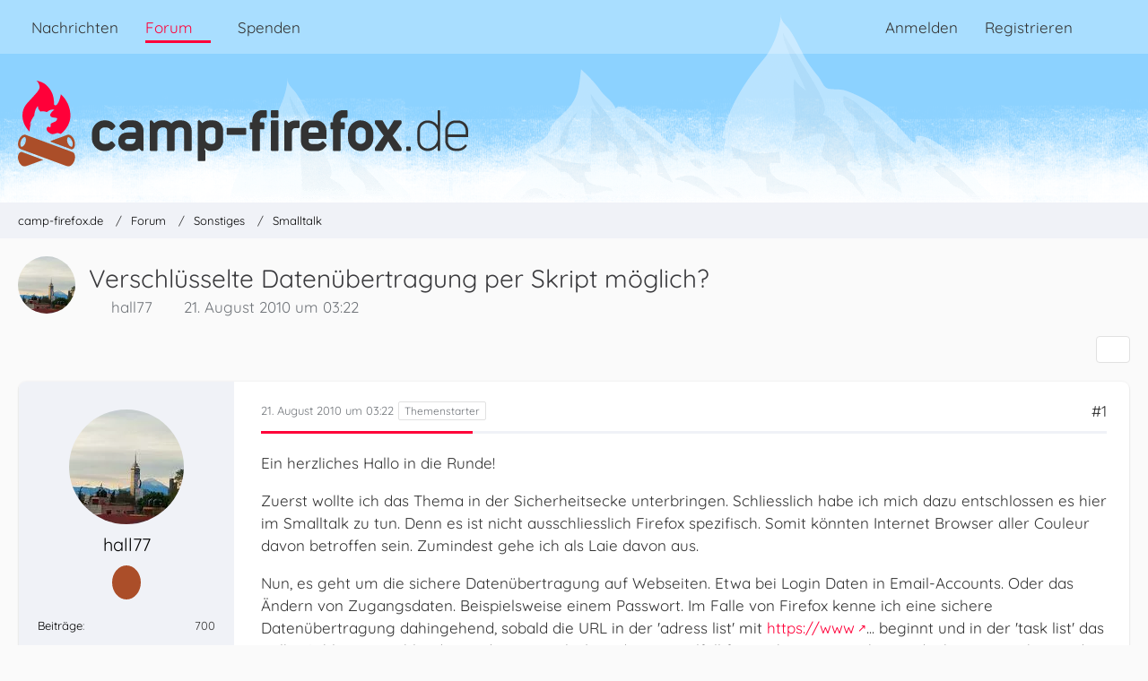

--- FILE ---
content_type: text/html; charset=UTF-8
request_url: https://www.camp-firefox.de/forum/thema/83663-verschl%C3%BCsselte-daten%C3%BCbertragung-per-skript-m%C3%B6glich/?postID=678180
body_size: 18239
content:









<!DOCTYPE html>
<html
	dir="ltr"
	lang="de"
	data-color-scheme="light"
>

<head>
	<meta charset="utf-8">
		
	<title>Verschlüsselte Datenübertragung per Skript möglich? - Smalltalk - camp-firefox.de</title>
	
	<meta name="viewport" content="width=device-width, initial-scale=1">
<meta name="format-detection" content="telephone=no">
<meta name="description" content="Ein herzliches Hallo in die Runde!

Zuerst wollte ich das Thema in der Sicherheitsecke unterbringen. Schliesslich habe ich mich dazu entschlossen es hier im Smalltalk zu tun. Denn es ist nicht ausschliesslich Firefox spezifisch. Somit könnten Internet…">
<meta property="og:site_name" content="camp-firefox.de">
<meta property="og:image" content="https://www.camp-firefox.de/images/campFirefox/og-image.jpg">
<meta property="fb:app_id" content="440652110096364">
<meta property="og:title" content="Verschlüsselte Datenübertragung per Skript möglich? - camp-firefox.de">
<meta property="og:url" content="https://www.camp-firefox.de/forum/thema/83663-verschl%C3%BCsselte-daten%C3%BCbertragung-per-skript-m%C3%B6glich/">
<meta property="og:type" content="article">
<meta property="og:description" content="Ein herzliches Hallo in die Runde!

Zuerst wollte ich das Thema in der Sicherheitsecke unterbringen. Schliesslich habe ich mich dazu entschlossen es hier im Smalltalk zu tun. Denn es ist nicht ausschliesslich Firefox spezifisch. Somit könnten Internet…">

<!-- Stylesheets -->
<link rel="stylesheet" type="text/css" href="https://www.camp-firefox.de/style/style-5.css?m=1768646899"><link rel="preload" href="https://www.camp-firefox.de/font/families/Quicksand/quicksand-v31-latin-regular.woff2?v=1657224494" as="font" crossorigin><link rel="preload" href="https://www.camp-firefox.de/font/families/Quicksand/quicksand-v31-latin-600.woff2?v=1657224494" as="font" crossorigin>

<meta name="timezone" content="Europe/Berlin">


<script data-cfasync="false">
	var WCF_PATH = 'https://www.camp-firefox.de/';
	var WSC_API_URL = 'https://www.camp-firefox.de/';
	var WSC_RPC_API_URL = 'https://www.camp-firefox.de/api/rpc/';
	
	var LANGUAGE_ID = 1;
	var LANGUAGE_USE_INFORMAL_VARIANT = true;
	var TIME_NOW = 1768881127;
	var LAST_UPDATE_TIME = 1768646896;
	var ENABLE_DEBUG_MODE = false;
	var ENABLE_PRODUCTION_DEBUG_MODE = false;
	var ENABLE_DEVELOPER_TOOLS = false;
	var PAGE_TITLE = 'camp-firefox.de';
	
	var REACTION_TYPES = {"1":{"title":"Gef\u00e4llt mir","renderedIcon":"<img\n\tsrc=\"https:\/\/www.camp-firefox.de\/images\/reaction\/like.svg\"\n\talt=\"Gef\u00e4llt mir\"\n\tclass=\"reactionType\"\n\tdata-reaction-type-id=\"1\"\n>","iconPath":"https:\/\/www.camp-firefox.de\/images\/reaction\/like.svg","showOrder":1,"reactionTypeID":1,"isAssignable":1}};
	
	
	</script>

<script data-cfasync="false" src="https://www.camp-firefox.de/js/WoltLabSuite/WebComponent.min.js?v=1768646896"></script>
<script data-cfasync="false" src="https://www.camp-firefox.de/js/preload/de.preload.js?v=1768646896"></script>

<script data-cfasync="false" src="https://www.camp-firefox.de/js/WoltLabSuite.Core.tiny.min.js?v=1768646896"></script>
<script data-cfasync="false">
requirejs.config({
	baseUrl: 'https://www.camp-firefox.de/js',
	urlArgs: 't=1768646896'
	
});

window.addEventListener('pageshow', function(event) {
	if (event.persisted) {
		window.location.reload();
	}
});

</script>











<script data-cfasync="false" src="https://www.camp-firefox.de/js/WoltLabSuite.Forum.tiny.min.js?v=1768646896"></script>


<noscript>
	<style>
		.jsOnly {
			display: none !important;
		}
		
		.noJsOnly {
			display: block !important;
		}
	</style>
</noscript>



	
	
	<script type="application/ld+json">
{
"@context": "http://schema.org",
"@type": "WebSite",
"url": "https:\/\/www.camp-firefox.de\/",
"potentialAction": {
"@type": "SearchAction",
"target": "https:\/\/www.camp-firefox.de\/suche\/?q={search_term_string}",
"query-input": "required name=search_term_string"
}
}
</script>
<link rel="apple-touch-icon" sizes="180x180" href="https://www.camp-firefox.de/images/style-5/apple-touch-icon.png">
<link rel="manifest" href="https://www.camp-firefox.de/images/style-5/manifest-1.json">
<link rel="icon" type="image/png" sizes="48x48" href="https://www.camp-firefox.de/images/style-5/favicon-48x48.png">
<meta name="msapplication-config" content="https://www.camp-firefox.de/images/style-5/browserconfig.xml">
<meta name="theme-color" content="#ff0039">
<script>
	{
		document.querySelector('meta[name="theme-color"]').content = window.getComputedStyle(document.documentElement).getPropertyValue("--wcfPageThemeColor");
	}
</script>

<script>var adblock = true;</script>
<script src="/js/adframe.js"></script>
<meta name="fediverse:creator" content="@s_hentzschel@agenedia.com">	
			<link rel="canonical" href="https://www.camp-firefox.de/forum/thema/83663-verschl%C3%BCsselte-daten%C3%BCbertragung-per-skript-m%C3%B6glich/">
		
					
		</head>

<body id="tpl_wbb_thread"
	itemscope itemtype="http://schema.org/WebPage" itemid="https://www.camp-firefox.de/forum/thema/83663-verschl%C3%BCsselte-daten%C3%BCbertragung-per-skript-m%C3%B6glich/"	data-template="thread" data-application="wbb" data-page-id="49" data-page-identifier="com.woltlab.wbb.Thread"	data-board-id="3" data-thread-id="83663"	class="">

<span id="top"></span>

<div id="pageContainer" class="pageContainer">
	
	
	<div id="pageHeaderContainer" class="pageHeaderContainer">
	<header id="pageHeader" class="pageHeader">
		<div id="pageHeaderPanel" class="pageHeaderPanel">
			<div class="layoutBoundary">
				<div class="box mainMenu" data-box-identifier="com.woltlab.wcf.MainMenu">
			
		
	<div class="boxContent">
		<nav aria-label="Hauptmenü">
	<ol class="boxMenu">
		
		
					<li class="" data-identifier="com.woltlab.wcf.ArticleList">
				<a href="https://www.camp-firefox.de/" class="boxMenuLink">
					<span class="boxMenuLinkTitle">Nachrichten</span>
														</a>
				
				</li>				
									<li class="active boxMenuHasChildren" data-identifier="com.woltlab.wbb.BoardList">
				<a href="https://www.camp-firefox.de/forum/" class="boxMenuLink" aria-current="page">
					<span class="boxMenuLinkTitle">Forum</span>
																<fa-icon size="16" name="caret-down" solid></fa-icon>
									</a>
				
				<ol class="boxMenuDepth1">				
									<li class="" data-identifier="com.woltlab.wbb.UnresolvedThreadList">
				<a href="https://www.camp-firefox.de/forum/unerledigte-themen/" class="boxMenuLink">
					<span class="boxMenuLinkTitle">Unerledigte Themen</span>
														</a>
				
				</li>				
									<li class="" data-identifier="com.woltlab.wcf.generic17">
				<a href="https://www.camp-firefox.de/regeln/" class="boxMenuLink">
					<span class="boxMenuLinkTitle">Forenregeln</span>
														</a>
				
				</li>				
									</ol></li>									<li class="" data-identifier="wcf.header.menu.donation">
				<a href="https://www.camp-firefox.de/spenden/" class="boxMenuLink">
					<span class="boxMenuLinkTitle">Spenden</span>
														</a>
				
				</li>				
																	
		
	</ol>
</nav>	</div>
</div><button type="button" class="pageHeaderMenuMobile" aria-expanded="false" aria-label="Menü">
	<span class="pageHeaderMenuMobileInactive">
		<fa-icon size="32" name="bars"></fa-icon>
	</span>
	<span class="pageHeaderMenuMobileActive">
		<fa-icon size="32" name="xmark"></fa-icon>
	</span>
</button>
				
				<nav id="topMenu" class="userPanel">
	<ul class="userPanelItems">
								<li id="userLogin">
				<a
					class="loginLink"
					href="https://www.camp-firefox.de/anmeldung/?url=https%3A%2F%2Fwww.camp-firefox.de%2Fforum%2Fthema%2F83663-verschl%25C3%25BCsselte-daten%25C3%25BCbertragung-per-skript-m%25C3%25B6glich%2F%3FpostID%3D678180"
					rel="nofollow"
				>Anmelden</a>
			</li>
							<li id="userRegistration">
					<a
						class="registrationLink"
						href="https://www.camp-firefox.de/registrierung/"
						rel="nofollow"
					>Registrieren</a>
				</li>
							
								
							
		<!-- page search -->
		<li>
			<a href="https://www.camp-firefox.de/suche/" id="userPanelSearchButton" class="jsTooltip" title="Suche"><fa-icon size="32" name="magnifying-glass"></fa-icon> <span>Suche</span></a>
		</li>
	</ul>
</nav>
	<a
		href="https://www.camp-firefox.de/anmeldung/?url=https%3A%2F%2Fwww.camp-firefox.de%2Fforum%2Fthema%2F83663-verschl%25C3%25BCsselte-daten%25C3%25BCbertragung-per-skript-m%25C3%25B6glich%2F%3FpostID%3D678180"
		class="userPanelLoginLink jsTooltip"
		title="Anmelden"
		rel="nofollow"
	>
		<fa-icon size="32" name="arrow-right-to-bracket"></fa-icon>
	</a>
			</div>
		</div>
		
		<div id="pageHeaderFacade" class="pageHeaderFacade">
			<div class="layoutBoundary">
				<div id="pageHeaderLogo" class="pageHeaderLogo">
		
	<a href="https://www.camp-firefox.de/forum/" aria-label="camp-firefox.de">
		<img src="https://www.camp-firefox.de/images/style-5/pageLogo-86b6654d.svg" alt="" class="pageHeaderLogoLarge" height="96" width="502" loading="eager">
		<img src="https://www.camp-firefox.de/images/style-5/pageLogoMobile-2019eefc.png" alt="" class="pageHeaderLogoSmall" height="60" width="60" loading="eager">
		
		
	</a>
</div>
				
					

					
		
			
	
<button type="button" id="pageHeaderSearchMobile" class="pageHeaderSearchMobile" aria-expanded="false" aria-label="Suche">
	<fa-icon size="32" name="magnifying-glass"></fa-icon>
</button>

<div id="pageHeaderSearch" class="pageHeaderSearch">
	<form method="post" action="https://www.camp-firefox.de/suche/">
		<div id="pageHeaderSearchInputContainer" class="pageHeaderSearchInputContainer">
			<div class="pageHeaderSearchType dropdown">
				<a href="#" class="button dropdownToggle" id="pageHeaderSearchTypeSelect">
					<span class="pageHeaderSearchTypeLabel">Dieses Thema</span>
					<fa-icon size="16" name="caret-down" solid></fa-icon>
				</a>
				<ul class="dropdownMenu">
					<li><a href="#" data-extended-link="https://www.camp-firefox.de/suche/?extended=1" data-object-type="everywhere">Alles</a></li>
					<li class="dropdownDivider"></li>
					
											<li><a href="#" data-extended-link="https://www.camp-firefox.de/suche/?extended=1&amp;type=com.woltlab.wbb.post" data-object-type="com.woltlab.wbb.post" data-parameters='{ "threadID": 83663 }'>Dieses Thema</a></li>		<li><a href="#" data-extended-link="https://www.camp-firefox.de/suche/?extended=1&amp;type=com.woltlab.wbb.post" data-object-type="com.woltlab.wbb.post" data-parameters='{ "boardID": 3 }'>Dieses Forum</a></li>
						
						<li class="dropdownDivider"></li>
					
					
																		<li><a href="#" data-extended-link="https://www.camp-firefox.de/suche/?type=com.woltlab.wcf.article&amp;extended=1" data-object-type="com.woltlab.wcf.article">Artikel</a></li>
																								<li><a href="#" data-extended-link="https://www.camp-firefox.de/suche/?type=com.woltlab.wcf.page&amp;extended=1" data-object-type="com.woltlab.wcf.page">Seiten</a></li>
																																			<li><a href="#" data-extended-link="https://www.camp-firefox.de/suche/?type=com.woltlab.wbb.post&amp;extended=1" data-object-type="com.woltlab.wbb.post">Forum</a></li>
																
					<li class="dropdownDivider"></li>
					<li><a class="pageHeaderSearchExtendedLink" href="https://www.camp-firefox.de/suche/?extended=1">Erweiterte Suche</a></li>
				</ul>
			</div>
			
			<input type="search" name="q" id="pageHeaderSearchInput" class="pageHeaderSearchInput" placeholder="Suchbegriff eingeben" autocomplete="off" value="">
			
			<button type="submit" class="pageHeaderSearchInputButton button" title="Suche">
				<fa-icon size="16" name="magnifying-glass"></fa-icon>
			</button>
			
			<div id="pageHeaderSearchParameters"></div>
			
					</div>
	</form>
</div>

	
			</div>
		</div>
	</header>
	
	
</div>
	
	
	
	
	
	<div class="pageNavigation">
	<div class="layoutBoundary">
			<nav class="breadcrumbs" aria-label="Verlaufsnavigation">
		<ol class="breadcrumbs__list" itemprop="breadcrumb" itemscope itemtype="http://schema.org/BreadcrumbList">
			<li class="breadcrumbs__item" title="camp-firefox.de" itemprop="itemListElement" itemscope itemtype="http://schema.org/ListItem">
							<a class="breadcrumbs__link" href="https://www.camp-firefox.de/" itemprop="item">
																<span class="breadcrumbs__title" itemprop="name">camp-firefox.de</span>
							</a>
															<meta itemprop="position" content="1">
																					</li>
														
											<li class="breadcrumbs__item" title="Forum" itemprop="itemListElement" itemscope itemtype="http://schema.org/ListItem">
							<a class="breadcrumbs__link" href="https://www.camp-firefox.de/forum/" itemprop="item">
																<span class="breadcrumbs__title" itemprop="name">Forum</span>
							</a>
															<meta itemprop="position" content="2">
																					</li>
														
											<li class="breadcrumbs__item" title="Sonstiges" itemprop="itemListElement" itemscope itemtype="http://schema.org/ListItem">
							<a class="breadcrumbs__link" href="https://www.camp-firefox.de/forum/forum/25-sonstiges/" itemprop="item">
																<span class="breadcrumbs__title" itemprop="name">Sonstiges</span>
							</a>
															<meta itemprop="position" content="3">
																					</li>
														
											<li class="breadcrumbs__item" title="Smalltalk" itemprop="itemListElement" itemscope itemtype="http://schema.org/ListItem">
							<a class="breadcrumbs__link" href="https://www.camp-firefox.de/forum/forum/3-smalltalk/" itemprop="item">
																	<span class="breadcrumbs__parent_indicator">
										<fa-icon size="16" name="arrow-left-long"></fa-icon>
									</span>
																<span class="breadcrumbs__title" itemprop="name">Smalltalk</span>
							</a>
															<meta itemprop="position" content="4">
																					</li>
		</ol>
	</nav>
	</div>
</div>
	
	
	
	<section id="main" class="main" role="main" 	itemprop="mainEntity" itemscope itemtype="http://schema.org/DiscussionForumPosting"
	itemid="https://www.camp-firefox.de/forum/thema/83663-verschl%C3%BCsselte-daten%C3%BCbertragung-per-skript-m%C3%B6glich/#post673979"
>
		<div class="layoutBoundary">
			

						
			<div id="content" class="content">
								
																<header class="contentHeader messageGroupContentHeader wbbThread" data-thread-id="83663" data-is-closed="0" data-is-deleted="0" data-is-disabled="0" data-is-sticky="0" data-is-announcement="0" data-is-link="0">
		<div class="contentHeaderIcon">
			<img src="https://www.camp-firefox.de/images/avatars/4e/3666-4e0aa7ab8c9ea3fff5c307968ebeb2c21724b962.webp" width="64" height="64" alt="" class="userAvatarImage" loading="lazy">
															
		</div>

		<div class="contentHeaderTitle">
			<h1 class="contentTitle" itemprop="name headline">Verschlüsselte Datenübertragung per Skript möglich?</h1>
			<ul class="inlineList contentHeaderMetaData">
				

				

									<li>
						<fa-icon size="16" name="user"></fa-icon>
						<a href="https://www.camp-firefox.de/profil/13544-hall77/" data-object-id="13544" class="userLink">hall77</a>					</li>
				
				<li>
					<fa-icon size="16" name="clock"></fa-icon>
					<a href="https://www.camp-firefox.de/forum/thema/83663-verschl%C3%BCsselte-daten%C3%BCbertragung-per-skript-m%C3%B6glich/"><woltlab-core-date-time date="2010-08-21T01:22:56+00:00">21. August 2010 um 03:22</woltlab-core-date-time></a>
				</li>

				
				
				
			</ul>

			<meta itemprop="url" content="https://www.camp-firefox.de/forum/thema/83663-verschl%C3%BCsselte-daten%C3%BCbertragung-per-skript-m%C3%B6glich/">
			<meta itemprop="commentCount" content="12">
					</div>

		
	</header>
													
				
				
				
				
				

				




	<div class="contentInteraction">
		
					<div class="contentInteractionButtonContainer">
				
									 <div class="contentInteractionShareButton">
						<button type="button" class="button small wsShareButton jsTooltip" title="Teilen" data-link="https://www.camp-firefox.de/forum/thema/83663-verschl%C3%BCsselte-daten%C3%BCbertragung-per-skript-m%C3%B6glich/" data-link-title="Verschlüsselte Datenübertragung per Skript möglich?" data-bbcode="[thread]83663[/thread]">
		<fa-icon size="16" name="share-nodes"></fa-icon>
	</button>					</div>
				
							</div>
			</div>


	<div class="section">
		<ul
			class="wbbThreadPostList messageList jsClipboardContainer"
			data-is-last-page="true"
			data-last-post-time="1284411614"
			data-page-no="1"
			data-type="com.woltlab.wbb.post"
		>
							



			
		
		
		
	
	
			<li
			id="post673979"
			class="
				anchorFixedHeader
				messageGroupStarter											"
		>
			<article class="wbbPost message messageSidebarOrientationLeft jsClipboardObject jsMessage userOnlineGroupMarking3"
				data-post-id="673979" data-can-edit="0" data-can-edit-inline="0"
				data-is-closed="0" data-is-deleted="0" data-is-disabled="0"
								data-object-id="673979" data-object-type="com.woltlab.wbb.likeablePost" data-user-id="13544"											>
				<meta itemprop="datePublished" content="2010-08-21T03:22:56+02:00">
													 
	
<aside role="presentation" class="messageSidebar member" itemprop="author" itemscope itemtype="http://schema.org/Person">
	<div class="messageAuthor">
		
		
								
							<div class="userAvatar">
					<a href="https://www.camp-firefox.de/profil/13544-hall77/" aria-hidden="true" tabindex="-1"><img src="https://www.camp-firefox.de/images/avatars/4e/3666-4e0aa7ab8c9ea3fff5c307968ebeb2c21724b962.webp" width="128" height="128" alt="" class="userAvatarImage" loading="lazy"></a>					
									</div>
						
			<div class="messageAuthorContainer">
				<a href="https://www.camp-firefox.de/profil/13544-hall77/" class="username userLink" data-object-id="13544" itemprop="url">
					<span itemprop="name">hall77</span>
				</a>
														
					
							</div>
			
							
				
							
							<div class="specialTrophyContainer">
					<ul>
													<li><a href="https://www.camp-firefox.de/auszeichnung/3-kein-unbekannter-name/"><span
	class="trophyIcon jsTooltip"
	style="color: rgb(227, 227, 227); background-color: rgb(171, 78, 41)"
	data-trophy-id="3"
	title="Kein unbekannter Name">
	<fa-icon size="32" name="align-left"></fa-icon></span></a></li>
											</ul>
				</div>
						</div>
	
			
		
									<div class="userCredits">
					<dl class="plain dataList">
						<dt><a href="https://www.camp-firefox.de/forum/beitraege-benutzer/13544-hall77/" title="Beiträge von hall77" class="jsTooltip">Beiträge</a></dt>
	<dd>700</dd>
					</dl>
				</div>
			
				
		
	</aside>
				
				<div class="messageContent">
					<header class="messageHeader">
						<div class="messageHeaderBox">
							<ul class="messageHeaderMetaData">
								<li><a href="https://www.camp-firefox.de/forum/thema/83663-verschl%C3%BCsselte-daten%C3%BCbertragung-per-skript-m%C3%B6glich/?postID=673979#post673979" rel="nofollow" class="permalink messagePublicationTime"><woltlab-core-date-time date="2010-08-21T01:22:56+00:00">21. August 2010 um 03:22</woltlab-core-date-time></a></li>
								
								
							</ul>
							
							<ul class="messageStatus">
																																																
								
							</ul>
						</div>
						
						<ul class="messageQuickOptions">
															
														
															<li>
									<a href="https://www.camp-firefox.de/forum/thema/83663-verschl%C3%BCsselte-daten%C3%BCbertragung-per-skript-m%C3%B6glich/?postID=673979#post673979" rel="nofollow" class="jsTooltip wsShareButton" title="Teilen" data-link-title="Verschlüsselte Datenübertragung per Skript möglich?">#1</a>
								</li>
														
														
							
						</ul>
						
						
					</header>
					
					<div class="messageBody">
												
												
						
						
						<div class="messageText" itemprop="text">
														
							<p>Ein herzliches Hallo in die Runde!</p><p>Zuerst wollte ich das Thema in der Sicherheitsecke unterbringen. Schliesslich habe ich mich dazu entschlossen es hier im Smalltalk zu tun. Denn es ist nicht ausschliesslich Firefox spezifisch. Somit könnten Internet Browser aller Couleur davon betroffen sein. Zumindest gehe ich als Laie davon aus.</p><p>Nun, es geht um die sichere Datenübertragung auf Webseiten. Etwa bei Login Daten in Email-Accounts. Oder das Ändern von Zugangsdaten. Beispielsweise einem Passwort. Im Falle von Firefox kenne ich eine sichere Datenübertragung dahingehend, sobald die URL in der 'adress list' mit <a href="https://www" class="externalURL" target="_blank" rel="nofollow noopener ugc">https://www</a>... beginnt und in der 'task list' das gelbe Schloss eingeblendet wird. Das war <em>bislang</em> der Normalfall für mich. Denn anscheinend gibt es Ausnahmen, die von vorgenanntem Beispiel abweichen und dennoch eine sichere Datenübertragung gewährleisten. Etwa auf Webseiten, <br>bei denen dieselbe URL in der 'address list' mit <a href="http://www" class="externalURL" target="_blank" rel="nofollow noopener ugc">http://www</a>... sowie in der 'task list' mit <a href="https://www" class="externalURL" target="_blank" rel="nofollow noopener ugc">https://www</a>... beginnt.</p><p>Kann:</p><p>a) in diesem Fall die Verschlüsselung der Datenübertragung per Skript erfolgen und deshalb in der 'address list' nicht als  <a href="https://www" class="externalURL" target="_blank" rel="nofollow noopener ugc">https://www</a>... angezeigt werden?</p><p>b) wenn die Verschlüsselung im Quellcode in etwa so aussieht<br>&lt;a href="<a href="https://service.fantasie.com/de/cgi/g.fcgi/config/password/change?sid=babhddi.1293228675.15682.cwqtuu43i5.23.kll" class="externalURL" target="_blank" rel="nofollow noopener ugc">https://service.fantasie.com/de/cgi/g.fcgi/…qtuu43i5.23.kll</a>"&gt;Passwort ändern&lt;/a&gt;&lt;/h2&gt;&lt;div id="last_password_infobox_top"&gt;&lt;/div&gt; eine sichere Datenübertragung gewährleistet werden??</p><p>Wer von Euch kennt sich damit aus und wäre zu einer kleinen Rückmeldung bereit?</p><p>Einstweilen mit Dank im voraus, schönes Wochenende!!</p>						</div>
						
						
					</div>
					
					<footer class="messageFooter">
												
													<div class="messageSignature">
								<div><p><strong>Viele Grüsse von hall77<br>Betriebssystem: Linux Mint 64-bit, Desktop Mate<br></strong></p></div>
							</div>
												
						
						
						<div class="messageFooterNotes">
														
														
														
														
							
						</div>
						
						<div class="messageFooterGroup">
							
																	
	<woltlab-core-reaction-summary
		data="[]"
		object-type="com.woltlab.wbb.likeablePost"
		object-id="673979"
		selected-reaction="0"
	></woltlab-core-reaction-summary>
							
							<ul class="messageFooterButtonsExtra buttonList smallButtons jsMobileNavigationExtra">
																																								
							</ul>
							
							<ul class="messageFooterButtons buttonList smallButtons jsMobileNavigation">
																																								
							</ul>
						</div>

						
					</footer>
				</div>
			</article>
		</li>
		
	
	
		
		
				
		
		
		
	
	
			<li
			id="post673982"
			class="
				anchorFixedHeader
															"
		>
			<article class="wbbPost message messageSidebarOrientationLeft jsClipboardObject jsMessage"
				data-post-id="673982" data-can-edit="0" data-can-edit-inline="0"
				data-is-closed="0" data-is-deleted="0" data-is-disabled="0"
								data-object-id="673982" data-object-type="com.woltlab.wbb.likeablePost" data-user-id=""													itemprop="comment"
					itemscope itemtype="http://schema.org/Comment"
					itemid="https://www.camp-firefox.de/forum/thema/83663-verschl%C3%BCsselte-daten%C3%BCbertragung-per-skript-m%C3%B6glich/?postID=673982#post673982"
							>
				<meta itemprop="datePublished" content="2010-08-21T03:37:45+02:00">
													<meta itemprop="url" content="https://www.camp-firefox.de/forum/thema/83663-verschl%C3%BCsselte-daten%C3%BCbertragung-per-skript-m%C3%B6glich/?postID=673982#post673982">
								
<aside role="presentation" class="messageSidebar guest" itemprop="author" itemscope itemtype="http://schema.org/Person">
	<div class="messageAuthor">
		
		
					<div class="userAvatar">
				<span><img src="[data-uri]" width="128" height="128" alt="" class="userAvatarImage"></span>
			</div>
			
			<div class="messageAuthorContainer">
									<span class="username" itemprop="name">Brummelchen</span>
								
				
			</div>
			
			<div class="userTitle">
				<span class="badge">Gast</span>
			</div>
			</div>
	
			
		
				
		
	</aside>
				
				<div class="messageContent">
					<header class="messageHeader">
						<div class="messageHeaderBox">
							<ul class="messageHeaderMetaData">
								<li><a href="https://www.camp-firefox.de/forum/thema/83663-verschl%C3%BCsselte-daten%C3%BCbertragung-per-skript-m%C3%B6glich/?postID=673982#post673982" rel="nofollow" class="permalink messagePublicationTime"><woltlab-core-date-time date="2010-08-21T01:37:45+00:00">21. August 2010 um 03:37</woltlab-core-date-time></a></li>
								
								
							</ul>
							
							<ul class="messageStatus">
																																																
								
							</ul>
						</div>
						
						<ul class="messageQuickOptions">
															
														
															<li>
									<a href="https://www.camp-firefox.de/forum/thema/83663-verschl%C3%BCsselte-daten%C3%BCbertragung-per-skript-m%C3%B6glich/?postID=673982#post673982" rel="nofollow" class="jsTooltip wsShareButton" title="Teilen" data-link-title="Re: Verschlüsselte Datenübertragung per Skript möglich?">#2</a>
								</li>
														
														
							
						</ul>
						
						
					</header>
					
					<div class="messageBody">
												
												
						
						
						<div class="messageText" itemprop="text">
														
							<blockquote class="quoteBox collapsibleBbcode jsCollapsibleBbcode quoteBoxSimple">
	<div class="quoteBoxIcon">
					<fa-icon size="24" name="quote-left"></fa-icon>			</div>
	
	<div class="quoteBoxTitle">
					Zitat
			</div>
	
	<div class="quoteBoxContent">
		<p>wenn die Verschlüsselung im Quellcode in etwa so aussieht<br>&lt;a href="https://s</p>
	</div>
	
	</blockquote><p><br>Das ist keine Verschlüsselung, das ist nur ein Link.</p><blockquote class="quoteBox collapsibleBbcode jsCollapsibleBbcode quoteBoxSimple">
	<div class="quoteBoxIcon">
					<fa-icon size="24" name="quote-left"></fa-icon>			</div>
	
	<div class="quoteBoxTitle">
					Zitat
			</div>
	
	<div class="quoteBoxContent">
		<p>Somit könnten Internet Browser aller Couleur davon betroffen sein</p>
	</div>
	
	</blockquote><p><br>Betroffen wovon? Link? Threat? Link zu einer ernsthaften Diskussion bitte!</p><blockquote class="quoteBox collapsibleBbcode jsCollapsibleBbcode quoteBoxSimple">
	<div class="quoteBoxIcon">
					<fa-icon size="24" name="quote-left"></fa-icon>			</div>
	
	<div class="quoteBoxTitle">
					Zitat
			</div>
	
	<div class="quoteBoxContent">
		<p>in diesem Fall die Verschlüsselung der Datenübertragung per Skript erfolgen</p>
	</div>
	
	</blockquote><p><br>Und du möchtest behaupten, ein Script sei sicherer als SSL/TLS?<br>► <a href="http://de.wikipedia.org/wiki/Transport_Layer_Security" class="externalURL" target="_blank" rel="nofollow noopener ugc">http://de.wikipedia.org/wiki/Transport_Layer_Security</a></p><p>rofl, ich schmeiss mich weg...</p>						</div>
						
						
					</div>
					
					<footer class="messageFooter">
												
												
						
						
						<div class="messageFooterNotes">
														
														
														
														
							
						</div>
						
						<div class="messageFooterGroup">
							
																	
	<woltlab-core-reaction-summary
		data="[]"
		object-type="com.woltlab.wbb.likeablePost"
		object-id="673982"
		selected-reaction="0"
	></woltlab-core-reaction-summary>
							
							<ul class="messageFooterButtonsExtra buttonList smallButtons jsMobileNavigationExtra">
																																								
							</ul>
							
							<ul class="messageFooterButtons buttonList smallButtons jsMobileNavigation">
																																								
							</ul>
						</div>

						
					</footer>
				</div>
			</article>
		</li>
		
	
	
		
		
				
		
		
		
	
	
			<li
			id="post673983"
			class="
				anchorFixedHeader
				messageGroupStarter											"
		>
			<article class="wbbPost message messageSidebarOrientationLeft jsClipboardObject jsMessage userOnlineGroupMarking3"
				data-post-id="673983" data-can-edit="0" data-can-edit-inline="0"
				data-is-closed="0" data-is-deleted="0" data-is-disabled="0"
								data-object-id="673983" data-object-type="com.woltlab.wbb.likeablePost" data-user-id="13544"													itemprop="comment"
					itemscope itemtype="http://schema.org/Comment"
					itemid="https://www.camp-firefox.de/forum/thema/83663-verschl%C3%BCsselte-daten%C3%BCbertragung-per-skript-m%C3%B6glich/?postID=673983#post673983"
							>
				<meta itemprop="datePublished" content="2010-08-21T05:07:05+02:00">
													<meta itemprop="url" content="https://www.camp-firefox.de/forum/thema/83663-verschl%C3%BCsselte-daten%C3%BCbertragung-per-skript-m%C3%B6glich/?postID=673983#post673983">
								
<aside role="presentation" class="messageSidebar member" itemprop="author" itemscope itemtype="http://schema.org/Person">
	<div class="messageAuthor">
		
		
								
							<div class="userAvatar">
					<a href="https://www.camp-firefox.de/profil/13544-hall77/" aria-hidden="true" tabindex="-1"><img src="https://www.camp-firefox.de/images/avatars/4e/3666-4e0aa7ab8c9ea3fff5c307968ebeb2c21724b962.webp" width="128" height="128" alt="" class="userAvatarImage" loading="lazy"></a>					
									</div>
						
			<div class="messageAuthorContainer">
				<a href="https://www.camp-firefox.de/profil/13544-hall77/" class="username userLink" data-object-id="13544" itemprop="url">
					<span itemprop="name">hall77</span>
				</a>
														
					
							</div>
			
							
				
							
							<div class="specialTrophyContainer">
					<ul>
													<li><a href="https://www.camp-firefox.de/auszeichnung/3-kein-unbekannter-name/"><span
	class="trophyIcon jsTooltip"
	style="color: rgb(227, 227, 227); background-color: rgb(171, 78, 41)"
	data-trophy-id="3"
	title="Kein unbekannter Name">
	<fa-icon size="32" name="align-left"></fa-icon></span></a></li>
											</ul>
				</div>
						</div>
	
			
		
									<div class="userCredits">
					<dl class="plain dataList">
						<dt><a href="https://www.camp-firefox.de/forum/beitraege-benutzer/13544-hall77/" title="Beiträge von hall77" class="jsTooltip">Beiträge</a></dt>
	<dd>700</dd>
					</dl>
				</div>
			
				
		
	</aside>
				
				<div class="messageContent">
					<header class="messageHeader">
						<div class="messageHeaderBox">
							<ul class="messageHeaderMetaData">
								<li><a href="https://www.camp-firefox.de/forum/thema/83663-verschl%C3%BCsselte-daten%C3%BCbertragung-per-skript-m%C3%B6glich/?postID=673983#post673983" rel="nofollow" class="permalink messagePublicationTime"><woltlab-core-date-time date="2010-08-21T03:07:05+00:00">21. August 2010 um 05:07</woltlab-core-date-time></a></li>
								
								
							</ul>
							
							<ul class="messageStatus">
																																																
								
							</ul>
						</div>
						
						<ul class="messageQuickOptions">
															
														
															<li>
									<a href="https://www.camp-firefox.de/forum/thema/83663-verschl%C3%BCsselte-daten%C3%BCbertragung-per-skript-m%C3%B6glich/?postID=673983#post673983" rel="nofollow" class="jsTooltip wsShareButton" title="Teilen" data-link-title="Re: Verschlüsselte Datenübertragung per Skript möglich?">#3</a>
								</li>
														
														
							
						</ul>
						
						
					</header>
					
					<div class="messageBody">
												
												
						
						
						<div class="messageText" itemprop="text">
														
							<p>Guten Morgen Brummelchen!</p><p>Schon so früh unterwegs! Hier ist es Abend...  <img src="https://www.camp-firefox.de/images/smilies/emojione/263a.png" alt=":)" title="smile" class="smiley" srcset="https://www.camp-firefox.de/images/smilies/emojione/263a@2x.png 2x" height="23" width="23" loading="eager" translate="no"></p><p>Ok, Du fragst zurecht: "Betroffen wovon?" Zugegeben, ich habe mich eingangs etwas kryptisch ausgedrückt. Und das ganz ohne Tequila (Spass!). Vielleicht bin ich aber auch schon etwas müde...  :wink: Nun, kürzlich unterbreitete mir ein Support eine neue "Sicherheitsvariante': Verschlüsselung per Skript. Für mich als Nichtfachmann eben vollkommen unverständlich. Zudem, zum ersten Mal gehört! Und da habe ich mich eben gefragt, ob es angehen kann, dass es ein Skript gibt, welches eine gleichwertig verschlüsselte Datenübertragung gewährleistet wie per https://?? Damit wäre ich bei meiner Frage angelangt. Denn es könnte ja sein, dass es eine neuartige verschlüsselte Datenübertragung gibt, die von der https:// Norm abweicht.</p><p>Wie befindest Du darüber?</p>						</div>
						
						
					</div>
					
					<footer class="messageFooter">
												
													<div class="messageSignature">
								<div><p><strong>Viele Grüsse von hall77<br>Betriebssystem: Linux Mint 64-bit, Desktop Mate<br></strong></p></div>
							</div>
												
						
						
						<div class="messageFooterNotes">
														
														
														
														
							
						</div>
						
						<div class="messageFooterGroup">
							
																	
	<woltlab-core-reaction-summary
		data="[]"
		object-type="com.woltlab.wbb.likeablePost"
		object-id="673983"
		selected-reaction="0"
	></woltlab-core-reaction-summary>
							
							<ul class="messageFooterButtonsExtra buttonList smallButtons jsMobileNavigationExtra">
																																								
							</ul>
							
							<ul class="messageFooterButtons buttonList smallButtons jsMobileNavigation">
																																								
							</ul>
						</div>

						
					</footer>
				</div>
			</article>
		</li>
		
	
	
		
		
				
		
		
		
	
	
			<li
			id="post674049"
			class="
				anchorFixedHeader
															"
		>
			<article class="wbbPost message messageSidebarOrientationLeft jsClipboardObject jsMessage"
				data-post-id="674049" data-can-edit="0" data-can-edit-inline="0"
				data-is-closed="0" data-is-deleted="0" data-is-disabled="0"
								data-object-id="674049" data-object-type="com.woltlab.wbb.likeablePost" data-user-id=""													itemprop="comment"
					itemscope itemtype="http://schema.org/Comment"
					itemid="https://www.camp-firefox.de/forum/thema/83663-verschl%C3%BCsselte-daten%C3%BCbertragung-per-skript-m%C3%B6glich/?postID=674049#post674049"
							>
				<meta itemprop="datePublished" content="2010-08-21T15:45:55+02:00">
													<meta itemprop="url" content="https://www.camp-firefox.de/forum/thema/83663-verschl%C3%BCsselte-daten%C3%BCbertragung-per-skript-m%C3%B6glich/?postID=674049#post674049">
								
<aside role="presentation" class="messageSidebar guest" itemprop="author" itemscope itemtype="http://schema.org/Person">
	<div class="messageAuthor">
		
		
					<div class="userAvatar">
				<span><img src="[data-uri]" width="128" height="128" alt="" class="userAvatarImage"></span>
			</div>
			
			<div class="messageAuthorContainer">
									<span class="username" itemprop="name">Brummelchen</span>
								
				
			</div>
			
			<div class="userTitle">
				<span class="badge">Gast</span>
			</div>
			</div>
	
			
		
				
		
	</aside>
				
				<div class="messageContent">
					<header class="messageHeader">
						<div class="messageHeaderBox">
							<ul class="messageHeaderMetaData">
								<li><a href="https://www.camp-firefox.de/forum/thema/83663-verschl%C3%BCsselte-daten%C3%BCbertragung-per-skript-m%C3%B6glich/?postID=674049#post674049" rel="nofollow" class="permalink messagePublicationTime"><woltlab-core-date-time date="2010-08-21T13:45:55+00:00">21. August 2010 um 15:45</woltlab-core-date-time></a></li>
								
								
							</ul>
							
							<ul class="messageStatus">
																																																
								
							</ul>
						</div>
						
						<ul class="messageQuickOptions">
															
														
															<li>
									<a href="https://www.camp-firefox.de/forum/thema/83663-verschl%C3%BCsselte-daten%C3%BCbertragung-per-skript-m%C3%B6glich/?postID=674049#post674049" rel="nofollow" class="jsTooltip wsShareButton" title="Teilen" data-link-title="Re: Verschlüsselte Datenübertragung per Skript möglich?">#4</a>
								</li>
														
														
							
						</ul>
						
						
					</header>
					
					<div class="messageBody">
												
												
						
						
						<div class="messageText" itemprop="text">
														
							<p>Das Problem daran ist, dass jenes Script NIE sicher sein wird - SSL ist als Routinebehandlung <br>schon zertifiziert und ganz genau spezifiziert (siehe Wiki), wie wo was abgehandelt wird.<br>SSL bedeutet in kurz: Ein Zertifikat, eine bestimmte IP, für die das Zert. ausgestellt wurde,<br>ein ganz bestimmter Eigentümer (SSL mit bzw ohne Eigentümerfunktion, in Firefox blau oder grün).<br>Hatte ich hier bereits ausgeführt ► <a href="http://www.supernature-forum.de/sicherheit-am-pc/99333-12-gruende-comodo-hinter-sich-zu-lassen-2.html" class="externalURL" target="_blank" rel="nofollow noopener ugc">http://www.supernature-forum.de/sicherheit-am-…u-lassen-2.html</a></p><p>Eine Verschlüsselung per Script kann nur zwangsweise bedeuten, dass das Script die Verschlüsselung<br>selbst durchführt, aber an genau diesem Punkt extrem angreifbar wäre, weil das Script erstmal in den<br>Browser transferiert werden müsste vom Seitenanbieter, während SSL als Routine schon vorhanden ist.<br>Ebenso sind diverse Zertifikate schon im Browser vordefiniert.</p><p>Ich bin nur ein Laie, evtl sollte das jemand vom Fach ausleuchten, aber ich hätte ganz arge Bedenken bei sowas.</p>						</div>
						
						
					</div>
					
					<footer class="messageFooter">
												
												
						
						
						<div class="messageFooterNotes">
														
														
														
														
							
						</div>
						
						<div class="messageFooterGroup">
							
																	
	<woltlab-core-reaction-summary
		data="[]"
		object-type="com.woltlab.wbb.likeablePost"
		object-id="674049"
		selected-reaction="0"
	></woltlab-core-reaction-summary>
							
							<ul class="messageFooterButtonsExtra buttonList smallButtons jsMobileNavigationExtra">
																																								
							</ul>
							
							<ul class="messageFooterButtons buttonList smallButtons jsMobileNavigation">
																																								
							</ul>
						</div>

						
					</footer>
				</div>
			</article>
		</li>
		
	
	
		
		
				
		
		
		
	
	
			<li
			id="post674084"
			class="
				anchorFixedHeader
				messageGroupStarter											"
		>
			<article class="wbbPost message messageSidebarOrientationLeft jsClipboardObject jsMessage userOnlineGroupMarking3"
				data-post-id="674084" data-can-edit="0" data-can-edit-inline="0"
				data-is-closed="0" data-is-deleted="0" data-is-disabled="0"
								data-object-id="674084" data-object-type="com.woltlab.wbb.likeablePost" data-user-id="13544"													itemprop="comment"
					itemscope itemtype="http://schema.org/Comment"
					itemid="https://www.camp-firefox.de/forum/thema/83663-verschl%C3%BCsselte-daten%C3%BCbertragung-per-skript-m%C3%B6glich/?postID=674084#post674084"
							>
				<meta itemprop="datePublished" content="2010-08-21T18:17:02+02:00">
													<meta itemprop="url" content="https://www.camp-firefox.de/forum/thema/83663-verschl%C3%BCsselte-daten%C3%BCbertragung-per-skript-m%C3%B6glich/?postID=674084#post674084">
								
<aside role="presentation" class="messageSidebar member" itemprop="author" itemscope itemtype="http://schema.org/Person">
	<div class="messageAuthor">
		
		
								
							<div class="userAvatar">
					<a href="https://www.camp-firefox.de/profil/13544-hall77/" aria-hidden="true" tabindex="-1"><img src="https://www.camp-firefox.de/images/avatars/4e/3666-4e0aa7ab8c9ea3fff5c307968ebeb2c21724b962.webp" width="128" height="128" alt="" class="userAvatarImage" loading="lazy"></a>					
									</div>
						
			<div class="messageAuthorContainer">
				<a href="https://www.camp-firefox.de/profil/13544-hall77/" class="username userLink" data-object-id="13544" itemprop="url">
					<span itemprop="name">hall77</span>
				</a>
														
					
							</div>
			
							
				
							
							<div class="specialTrophyContainer">
					<ul>
													<li><a href="https://www.camp-firefox.de/auszeichnung/3-kein-unbekannter-name/"><span
	class="trophyIcon jsTooltip"
	style="color: rgb(227, 227, 227); background-color: rgb(171, 78, 41)"
	data-trophy-id="3"
	title="Kein unbekannter Name">
	<fa-icon size="32" name="align-left"></fa-icon></span></a></li>
											</ul>
				</div>
						</div>
	
			
		
									<div class="userCredits">
					<dl class="plain dataList">
						<dt><a href="https://www.camp-firefox.de/forum/beitraege-benutzer/13544-hall77/" title="Beiträge von hall77" class="jsTooltip">Beiträge</a></dt>
	<dd>700</dd>
					</dl>
				</div>
			
				
		
	</aside>
				
				<div class="messageContent">
					<header class="messageHeader">
						<div class="messageHeaderBox">
							<ul class="messageHeaderMetaData">
								<li><a href="https://www.camp-firefox.de/forum/thema/83663-verschl%C3%BCsselte-daten%C3%BCbertragung-per-skript-m%C3%B6glich/?postID=674084#post674084" rel="nofollow" class="permalink messagePublicationTime"><woltlab-core-date-time date="2010-08-21T16:17:02+00:00">21. August 2010 um 18:17</woltlab-core-date-time></a></li>
								
								
							</ul>
							
							<ul class="messageStatus">
																																																
								
							</ul>
						</div>
						
						<ul class="messageQuickOptions">
															
														
															<li>
									<a href="https://www.camp-firefox.de/forum/thema/83663-verschl%C3%BCsselte-daten%C3%BCbertragung-per-skript-m%C3%B6glich/?postID=674084#post674084" rel="nofollow" class="jsTooltip wsShareButton" title="Teilen" data-link-title="Re: Verschlüsselte Datenübertragung per Skript möglich?">#5</a>
								</li>
														
														
							
						</ul>
						
						
					</header>
					
					<div class="messageBody">
												
												
						
						
						<div class="messageText" itemprop="text">
														
							<p>Hallo Brummelchen!</p><p>Vielen Dank für Deine umfangreiche Rückmeldung!<br>In puncto "arge Bedenken bei so etwas" stimme ich voll und ganz mit Dir überein. Sicherheit per SSL muss auch für mich im Internet Browser nachvollziehbar sein. Alles was davon abweicht ist bislang für mich unsicher. Aber vielleicht findet sich noch ein Fachmann hier im Forum ein, welcher das Thema ausleuchten könnte?</p>						</div>
						
						
					</div>
					
					<footer class="messageFooter">
												
													<div class="messageSignature">
								<div><p><strong>Viele Grüsse von hall77<br>Betriebssystem: Linux Mint 64-bit, Desktop Mate<br></strong></p></div>
							</div>
												
						
						
						<div class="messageFooterNotes">
														
														
														
														
							
						</div>
						
						<div class="messageFooterGroup">
							
																	
	<woltlab-core-reaction-summary
		data="[]"
		object-type="com.woltlab.wbb.likeablePost"
		object-id="674084"
		selected-reaction="0"
	></woltlab-core-reaction-summary>
							
							<ul class="messageFooterButtonsExtra buttonList smallButtons jsMobileNavigationExtra">
																																								
							</ul>
							
							<ul class="messageFooterButtons buttonList smallButtons jsMobileNavigation">
																																								
							</ul>
						</div>

						
					</footer>
				</div>
			</article>
		</li>
		
	
	
		
		
				
		
		
		
	
	
			<li
			id="post674830"
			class="
				anchorFixedHeader
															"
		>
			<article class="wbbPost message messageSidebarOrientationLeft jsClipboardObject jsMessage userOnlineGroupMarking3"
				data-post-id="674830" data-can-edit="0" data-can-edit-inline="0"
				data-is-closed="0" data-is-deleted="0" data-is-disabled="0"
								data-object-id="674830" data-object-type="com.woltlab.wbb.likeablePost" data-user-id="19437"													itemprop="comment"
					itemscope itemtype="http://schema.org/Comment"
					itemid="https://www.camp-firefox.de/forum/thema/83663-verschl%C3%BCsselte-daten%C3%BCbertragung-per-skript-m%C3%B6glich/?postID=674830#post674830"
							>
				<meta itemprop="datePublished" content="2010-08-26T05:07:01+02:00">
													<meta itemprop="url" content="https://www.camp-firefox.de/forum/thema/83663-verschl%C3%BCsselte-daten%C3%BCbertragung-per-skript-m%C3%B6glich/?postID=674830#post674830">
								
<aside role="presentation" class="messageSidebar member" itemprop="author" itemscope itemtype="http://schema.org/Person">
	<div class="messageAuthor">
		
		
								
							<div class="userAvatar">
					<a href="https://www.camp-firefox.de/profil/19437-oliver222/" aria-hidden="true" tabindex="-1"><img src="https://www.camp-firefox.de/images/avatars/54/1111-54f7a9c25f5a46185d846026fe13babd1be53fa6.gif" width="128" height="128" alt="" class="userAvatarImage" loading="lazy"></a>					
									</div>
						
			<div class="messageAuthorContainer">
				<a href="https://www.camp-firefox.de/profil/19437-oliver222/" class="username userLink" data-object-id="19437" itemprop="url">
					<span itemprop="name">Oliver222</span>
				</a>
														
					
							</div>
			
							
				
							
							<div class="specialTrophyContainer">
					<ul>
													<li><a href="https://www.camp-firefox.de/auszeichnung/3-kein-unbekannter-name/"><span
	class="trophyIcon jsTooltip"
	style="color: rgb(227, 227, 227); background-color: rgb(171, 78, 41)"
	data-trophy-id="3"
	title="Kein unbekannter Name">
	<fa-icon size="32" name="align-left"></fa-icon></span></a></li>
											</ul>
				</div>
						</div>
	
			
		
									<div class="userCredits">
					<dl class="plain dataList">
						<dt><a href="https://www.camp-firefox.de/forum/beitraege-benutzer/19437-oliver222/" title="Beiträge von Oliver222" class="jsTooltip">Beiträge</a></dt>
	<dd>780</dd>
					</dl>
				</div>
			
				
		
	</aside>
				
				<div class="messageContent">
					<header class="messageHeader">
						<div class="messageHeaderBox">
							<ul class="messageHeaderMetaData">
								<li><a href="https://www.camp-firefox.de/forum/thema/83663-verschl%C3%BCsselte-daten%C3%BCbertragung-per-skript-m%C3%B6glich/?postID=674830#post674830" rel="nofollow" class="permalink messagePublicationTime"><woltlab-core-date-time date="2010-08-26T03:07:01+00:00">26. August 2010 um 05:07</woltlab-core-date-time></a></li>
								
								
							</ul>
							
							<ul class="messageStatus">
																																																
								
							</ul>
						</div>
						
						<ul class="messageQuickOptions">
															
														
															<li>
									<a href="https://www.camp-firefox.de/forum/thema/83663-verschl%C3%BCsselte-daten%C3%BCbertragung-per-skript-m%C3%B6glich/?postID=674830#post674830" rel="nofollow" class="jsTooltip wsShareButton" title="Teilen" data-link-title="Re: Verschlüsselte Datenübertragung per Skript möglich?">#6</a>
								</li>
														
														
							
						</ul>
						
						
					</header>
					
					<div class="messageBody">
												
												
						
						
						<div class="messageText" itemprop="text">
														
							<p><strong>hal77 erklärte u.A. Folgendes:</strong></p><blockquote class="quoteBox collapsibleBbcode jsCollapsibleBbcode quoteBoxSimple">
	<div class="quoteBoxIcon">
					<fa-icon size="24" name="quote-left"></fa-icon>			</div>
	
	<div class="quoteBoxTitle">
					Zitat
			</div>
	
	<div class="quoteBoxContent">
		<p>[...]Nun, kürzlich unterbreitete mir ein Support eine neue "Sicherheitsvariante“: Verschlüsselung per Skript.[...]</p>
	</div>
	
	</blockquote><p><br>Eine durch <strong>individuelle Scripte geführte lokale Verschlüsselung</strong> setzt – meinen bisherigen Erkenntnissen nach – stets voraus, das die kommunikative Gegenstelle (also Dein Kommunikationspartner) <strong>zur Dekodierung</strong> solcher vertraulichen Daten im <strong>Besitz des gleichen Scripts</strong> ist. Das „gemeinsame Geheimnis“ muss somit im Vorfeld bereits zwischen den einzelnen Kommunikationspartnern abgesprochen - bzw. ausgetauscht worden sein, um von daher eine <strong>Informationsvertraulichkeit</strong> (Information nicht einlesbar) und darüberhinaus auch einen <strong>Bezug zum Datenursprung</strong> (Identität nicht abstreitbar) gewährleisten zu können.</p><p>Unabhängig davon, existieren öffentlich zugängliche <strong>ASCII-Zeichen Kodierungsverfahren</strong> z.B. <strong>Base64</strong>, die jedoch in Bezug auf eine vertrauliche Fernkommunikation <strong>nicht</strong> als sicher zu betrachten sind.</p><p><br></p><p><strong>hal77 fragte darüberhinaus Folgendes:</strong></p><blockquote class="quoteBox collapsibleBbcode jsCollapsibleBbcode quoteBoxSimple">
	<div class="quoteBoxIcon">
					<fa-icon size="24" name="quote-left"></fa-icon>			</div>
	
	<div class="quoteBoxTitle">
					Zitat
			</div>
	
	<div class="quoteBoxContent">
		<p>[...]Und da habe ich mich eben gefragt, ob es angehen kann, dass es ein Skript gibt, welches eine <strong>gleichwertig verschlüsselte Datenübertragung</strong> gewährleistet wie per https://??[...]</p>
	</div>
	
	</blockquote><p><br>Das lässt sich nicht vergleichen.<br>Eine <strong>Ende zu Ende Verschlüsselung</strong> des allgemeinen SSL-Protokolls (HTTPS) auf der „Transportebene“ (also Schicht 4 des OSI-Modells) ist in Bezug der „kryptografischen Stärke“ zwar als relativ sicher zu betrachten. Da die übertragenen Daten im Zuge so eines HTTPS-Verfahrens jedoch <strong>nicht</strong> signiert werden, ist somit leider die „Verbindlichkeit“ der Übertragungen nicht gesichert.</p><p><br></p><p>Fazit: Verschlüssele Deine vertraulichen E-Mail Texte separat. Im Zuge von z.B. Passwort-Umstellungen über gesicherte HTTPS-Webseiten, bist Du jedoch auf die „Sicherheit“ des allgemeinen SSL-Protokolls angewiesen.</p><p><br></p><p>Gruss nach Mexico – Lange war es her. <img src="https://www.camp-firefox.de/images/smilies/emojione/1f609.png" alt=";)" title="wink" class="smiley" srcset="https://www.camp-firefox.de/images/smilies/emojione/1f609@2x.png 2x" height="23" width="23" loading="eager" translate="no"></p><p><br></p><p>Oliver</p><p><br></p><p><a href="http://www.multi-online.com/netzwerk/osi.php" class="externalURL" target="_blank" rel="nofollow noopener ugc">http://www.multi-online.com/netzwerk/osi.php</a></p>						</div>
						
						
					</div>
					
					<footer class="messageFooter">
												
												
						
						
						<div class="messageFooterNotes">
														
														
														
														
							
						</div>
						
						<div class="messageFooterGroup">
							
																	
	<woltlab-core-reaction-summary
		data="[]"
		object-type="com.woltlab.wbb.likeablePost"
		object-id="674830"
		selected-reaction="0"
	></woltlab-core-reaction-summary>
							
							<ul class="messageFooterButtonsExtra buttonList smallButtons jsMobileNavigationExtra">
																																								
							</ul>
							
							<ul class="messageFooterButtons buttonList smallButtons jsMobileNavigation">
																																								
							</ul>
						</div>

						
					</footer>
				</div>
			</article>
		</li>
		
	
	
		
		
				
		
		
		
	
	
			<li
			id="post674931"
			class="
				anchorFixedHeader
				messageGroupStarter											"
		>
			<article class="wbbPost message messageSidebarOrientationLeft jsClipboardObject jsMessage userOnlineGroupMarking3"
				data-post-id="674931" data-can-edit="0" data-can-edit-inline="0"
				data-is-closed="0" data-is-deleted="0" data-is-disabled="0"
								data-object-id="674931" data-object-type="com.woltlab.wbb.likeablePost" data-user-id="13544"													itemprop="comment"
					itemscope itemtype="http://schema.org/Comment"
					itemid="https://www.camp-firefox.de/forum/thema/83663-verschl%C3%BCsselte-daten%C3%BCbertragung-per-skript-m%C3%B6glich/?postID=674931#post674931"
							>
				<meta itemprop="datePublished" content="2010-08-26T18:28:46+02:00">
													<meta itemprop="url" content="https://www.camp-firefox.de/forum/thema/83663-verschl%C3%BCsselte-daten%C3%BCbertragung-per-skript-m%C3%B6glich/?postID=674931#post674931">
								
<aside role="presentation" class="messageSidebar member" itemprop="author" itemscope itemtype="http://schema.org/Person">
	<div class="messageAuthor">
		
		
								
							<div class="userAvatar">
					<a href="https://www.camp-firefox.de/profil/13544-hall77/" aria-hidden="true" tabindex="-1"><img src="https://www.camp-firefox.de/images/avatars/4e/3666-4e0aa7ab8c9ea3fff5c307968ebeb2c21724b962.webp" width="128" height="128" alt="" class="userAvatarImage" loading="lazy"></a>					
									</div>
						
			<div class="messageAuthorContainer">
				<a href="https://www.camp-firefox.de/profil/13544-hall77/" class="username userLink" data-object-id="13544" itemprop="url">
					<span itemprop="name">hall77</span>
				</a>
														
					
							</div>
			
							
				
							
							<div class="specialTrophyContainer">
					<ul>
													<li><a href="https://www.camp-firefox.de/auszeichnung/3-kein-unbekannter-name/"><span
	class="trophyIcon jsTooltip"
	style="color: rgb(227, 227, 227); background-color: rgb(171, 78, 41)"
	data-trophy-id="3"
	title="Kein unbekannter Name">
	<fa-icon size="32" name="align-left"></fa-icon></span></a></li>
											</ul>
				</div>
						</div>
	
			
		
									<div class="userCredits">
					<dl class="plain dataList">
						<dt><a href="https://www.camp-firefox.de/forum/beitraege-benutzer/13544-hall77/" title="Beiträge von hall77" class="jsTooltip">Beiträge</a></dt>
	<dd>700</dd>
					</dl>
				</div>
			
				
		
	</aside>
				
				<div class="messageContent">
					<header class="messageHeader">
						<div class="messageHeaderBox">
							<ul class="messageHeaderMetaData">
								<li><a href="https://www.camp-firefox.de/forum/thema/83663-verschl%C3%BCsselte-daten%C3%BCbertragung-per-skript-m%C3%B6glich/?postID=674931#post674931" rel="nofollow" class="permalink messagePublicationTime"><woltlab-core-date-time date="2010-08-26T16:28:46+00:00">26. August 2010 um 18:28</woltlab-core-date-time></a></li>
								
								
							</ul>
							
							<ul class="messageStatus">
																																																
								
							</ul>
						</div>
						
						<ul class="messageQuickOptions">
															
														
															<li>
									<a href="https://www.camp-firefox.de/forum/thema/83663-verschl%C3%BCsselte-daten%C3%BCbertragung-per-skript-m%C3%B6glich/?postID=674931#post674931" rel="nofollow" class="jsTooltip wsShareButton" title="Teilen" data-link-title="Re: Verschlüsselte Datenübertragung per Skript möglich?">#7</a>
								</li>
														
														
							
						</ul>
						
						
					</header>
					
					<div class="messageBody">
												
												
						
						
						<div class="messageText" itemprop="text">
														
							<p>Hallo Oliver!</p><p>Ja, lange ist es her...  <img src="https://www.camp-firefox.de/images/smilies/emojione/1f606.png" alt=":D" title="biggrin" class="smiley" srcset="https://www.camp-firefox.de/images/smilies/emojione/1f606@2x.png 2x" height="23" width="23" loading="eager" translate="no"> <br>Vielen Dank für Deine Erläuterungen, welche ich mit großem Interesse las! <br>Lass es Dir gut gehen in UK. Gerade lebten schöne Erinnerungen in mir auf: Oxford, London, Cambridge. <br>Nun ja, das Inselleben gefiel mir seinerzeit recht gut. Doch dann kam alles anders. Unverhofft hatte ich mein Herz in Lateinamerika verloren. Wie das Leben eben so spielt...</p><p>Look after yourself,</p>						</div>
						
						
					</div>
					
					<footer class="messageFooter">
												
													<div class="messageSignature">
								<div><p><strong>Viele Grüsse von hall77<br>Betriebssystem: Linux Mint 64-bit, Desktop Mate<br></strong></p></div>
							</div>
												
						
						
						<div class="messageFooterNotes">
														
														
														
														
							
						</div>
						
						<div class="messageFooterGroup">
							
																	
	<woltlab-core-reaction-summary
		data="[]"
		object-type="com.woltlab.wbb.likeablePost"
		object-id="674931"
		selected-reaction="0"
	></woltlab-core-reaction-summary>
							
							<ul class="messageFooterButtonsExtra buttonList smallButtons jsMobileNavigationExtra">
																																								
							</ul>
							
							<ul class="messageFooterButtons buttonList smallButtons jsMobileNavigation">
																																								
							</ul>
						</div>

						
					</footer>
				</div>
			</article>
		</li>
		
	
	
		
		
				
		
		
		
	
	
			<li
			id="post675118"
			class="
				anchorFixedHeader
															"
		>
			<article class="wbbPost message messageSidebarOrientationLeft jsClipboardObject jsMessage userOnlineGroupMarking3"
				data-post-id="675118" data-can-edit="0" data-can-edit-inline="0"
				data-is-closed="0" data-is-deleted="0" data-is-disabled="0"
								data-object-id="675118" data-object-type="com.woltlab.wbb.likeablePost" data-user-id="19437"													itemprop="comment"
					itemscope itemtype="http://schema.org/Comment"
					itemid="https://www.camp-firefox.de/forum/thema/83663-verschl%C3%BCsselte-daten%C3%BCbertragung-per-skript-m%C3%B6glich/?postID=675118#post675118"
							>
				<meta itemprop="datePublished" content="2010-08-28T02:15:14+02:00">
													<meta itemprop="url" content="https://www.camp-firefox.de/forum/thema/83663-verschl%C3%BCsselte-daten%C3%BCbertragung-per-skript-m%C3%B6glich/?postID=675118#post675118">
								
<aside role="presentation" class="messageSidebar member" itemprop="author" itemscope itemtype="http://schema.org/Person">
	<div class="messageAuthor">
		
		
								
							<div class="userAvatar">
					<a href="https://www.camp-firefox.de/profil/19437-oliver222/" aria-hidden="true" tabindex="-1"><img src="https://www.camp-firefox.de/images/avatars/54/1111-54f7a9c25f5a46185d846026fe13babd1be53fa6.gif" width="128" height="128" alt="" class="userAvatarImage" loading="lazy"></a>					
									</div>
						
			<div class="messageAuthorContainer">
				<a href="https://www.camp-firefox.de/profil/19437-oliver222/" class="username userLink" data-object-id="19437" itemprop="url">
					<span itemprop="name">Oliver222</span>
				</a>
														
					
							</div>
			
							
				
							
							<div class="specialTrophyContainer">
					<ul>
													<li><a href="https://www.camp-firefox.de/auszeichnung/3-kein-unbekannter-name/"><span
	class="trophyIcon jsTooltip"
	style="color: rgb(227, 227, 227); background-color: rgb(171, 78, 41)"
	data-trophy-id="3"
	title="Kein unbekannter Name">
	<fa-icon size="32" name="align-left"></fa-icon></span></a></li>
											</ul>
				</div>
						</div>
	
			
		
									<div class="userCredits">
					<dl class="plain dataList">
						<dt><a href="https://www.camp-firefox.de/forum/beitraege-benutzer/19437-oliver222/" title="Beiträge von Oliver222" class="jsTooltip">Beiträge</a></dt>
	<dd>780</dd>
					</dl>
				</div>
			
				
		
	</aside>
				
				<div class="messageContent">
					<header class="messageHeader">
						<div class="messageHeaderBox">
							<ul class="messageHeaderMetaData">
								<li><a href="https://www.camp-firefox.de/forum/thema/83663-verschl%C3%BCsselte-daten%C3%BCbertragung-per-skript-m%C3%B6glich/?postID=675118#post675118" rel="nofollow" class="permalink messagePublicationTime"><woltlab-core-date-time date="2010-08-28T00:15:14+00:00">28. August 2010 um 02:15</woltlab-core-date-time></a></li>
								
								
							</ul>
							
							<ul class="messageStatus">
																																																
								
							</ul>
						</div>
						
						<ul class="messageQuickOptions">
															
														
															<li>
									<a href="https://www.camp-firefox.de/forum/thema/83663-verschl%C3%BCsselte-daten%C3%BCbertragung-per-skript-m%C3%B6glich/?postID=675118#post675118" rel="nofollow" class="jsTooltip wsShareButton" title="Teilen" data-link-title="Re: Verschlüsselte Datenübertragung per Skript möglich?">#8</a>
								</li>
														
														
							
						</ul>
						
						
					</header>
					
					<div class="messageBody">
												
												
						
						
						<div class="messageText" itemprop="text">
														
							<p><strong>hal77 erwiderte u.A. Folgendes:</strong></p><blockquote class="quoteBox collapsibleBbcode jsCollapsibleBbcode quoteBoxSimple">
	<div class="quoteBoxIcon">
					<fa-icon size="24" name="quote-left"></fa-icon>			</div>
	
	<div class="quoteBoxTitle">
					Zitat
			</div>
	
	<div class="quoteBoxContent">
		<p>[...]Vielen Dank für Deine Erläuterungen, welche ich mit großem Interesse las!</p>
	</div>
	
	</blockquote><p><br>Zögere nicht explizit nachzufragen. Dafür sind wir alle hier.</p><p>Hauptrache Du kannst eine (technische) Erkenntnis gewinnen...</p><p>Wissen = Dienen.</p><p><br></p><p>Oliver</p>						</div>
						
						
					</div>
					
					<footer class="messageFooter">
												
												
						
						
						<div class="messageFooterNotes">
														
														
														
														
							
						</div>
						
						<div class="messageFooterGroup">
							
																	
	<woltlab-core-reaction-summary
		data="[]"
		object-type="com.woltlab.wbb.likeablePost"
		object-id="675118"
		selected-reaction="0"
	></woltlab-core-reaction-summary>
							
							<ul class="messageFooterButtonsExtra buttonList smallButtons jsMobileNavigationExtra">
																																								
							</ul>
							
							<ul class="messageFooterButtons buttonList smallButtons jsMobileNavigation">
																																								
							</ul>
						</div>

						
					</footer>
				</div>
			</article>
		</li>
		
	
	
		
		
				
		
		
		
	
	
			<li
			id="post675466"
			class="
				anchorFixedHeader
				messageGroupStarter											"
		>
			<article class="wbbPost message messageSidebarOrientationLeft jsClipboardObject jsMessage userOnlineGroupMarking3"
				data-post-id="675466" data-can-edit="0" data-can-edit-inline="0"
				data-is-closed="0" data-is-deleted="0" data-is-disabled="0"
								data-object-id="675466" data-object-type="com.woltlab.wbb.likeablePost" data-user-id="13544"													itemprop="comment"
					itemscope itemtype="http://schema.org/Comment"
					itemid="https://www.camp-firefox.de/forum/thema/83663-verschl%C3%BCsselte-daten%C3%BCbertragung-per-skript-m%C3%B6glich/?postID=675466#post675466"
							>
				<meta itemprop="datePublished" content="2010-08-30T04:31:46+02:00">
													<meta itemprop="url" content="https://www.camp-firefox.de/forum/thema/83663-verschl%C3%BCsselte-daten%C3%BCbertragung-per-skript-m%C3%B6glich/?postID=675466#post675466">
								
<aside role="presentation" class="messageSidebar member" itemprop="author" itemscope itemtype="http://schema.org/Person">
	<div class="messageAuthor">
		
		
								
							<div class="userAvatar">
					<a href="https://www.camp-firefox.de/profil/13544-hall77/" aria-hidden="true" tabindex="-1"><img src="https://www.camp-firefox.de/images/avatars/4e/3666-4e0aa7ab8c9ea3fff5c307968ebeb2c21724b962.webp" width="128" height="128" alt="" class="userAvatarImage" loading="lazy"></a>					
									</div>
						
			<div class="messageAuthorContainer">
				<a href="https://www.camp-firefox.de/profil/13544-hall77/" class="username userLink" data-object-id="13544" itemprop="url">
					<span itemprop="name">hall77</span>
				</a>
														
					
							</div>
			
							
				
							
							<div class="specialTrophyContainer">
					<ul>
													<li><a href="https://www.camp-firefox.de/auszeichnung/3-kein-unbekannter-name/"><span
	class="trophyIcon jsTooltip"
	style="color: rgb(227, 227, 227); background-color: rgb(171, 78, 41)"
	data-trophy-id="3"
	title="Kein unbekannter Name">
	<fa-icon size="32" name="align-left"></fa-icon></span></a></li>
											</ul>
				</div>
						</div>
	
			
		
									<div class="userCredits">
					<dl class="plain dataList">
						<dt><a href="https://www.camp-firefox.de/forum/beitraege-benutzer/13544-hall77/" title="Beiträge von hall77" class="jsTooltip">Beiträge</a></dt>
	<dd>700</dd>
					</dl>
				</div>
			
				
		
	</aside>
				
				<div class="messageContent">
					<header class="messageHeader">
						<div class="messageHeaderBox">
							<ul class="messageHeaderMetaData">
								<li><a href="https://www.camp-firefox.de/forum/thema/83663-verschl%C3%BCsselte-daten%C3%BCbertragung-per-skript-m%C3%B6glich/?postID=675466#post675466" rel="nofollow" class="permalink messagePublicationTime"><woltlab-core-date-time date="2010-08-30T02:31:46+00:00">30. August 2010 um 04:31</woltlab-core-date-time></a></li>
								
								
							</ul>
							
							<ul class="messageStatus">
																																																
								
							</ul>
						</div>
						
						<ul class="messageQuickOptions">
															
														
															<li>
									<a href="https://www.camp-firefox.de/forum/thema/83663-verschl%C3%BCsselte-daten%C3%BCbertragung-per-skript-m%C3%B6glich/?postID=675466#post675466" rel="nofollow" class="jsTooltip wsShareButton" title="Teilen" data-link-title="Re: Verschlüsselte Datenübertragung per Skript möglich?">#9</a>
								</li>
														
														
							
						</ul>
						
						
					</header>
					
					<div class="messageBody">
												
												
						
						
						<div class="messageText" itemprop="text">
														
							<blockquote class="quoteBox collapsibleBbcode jsCollapsibleBbcode">
	<div class="quoteBoxIcon">
					<a href="https://www.camp-firefox.de/profil/19437-oliver222/" class="userLink" data-object-id="19437" aria-hidden="true"><img src="https://www.camp-firefox.de/images/avatars/54/1111-54f7a9c25f5a46185d846026fe13babd1be53fa6.gif" width="24" height="24" alt="" class="userAvatarImage" loading="lazy"></a>
			</div>
	
	<div class="quoteBoxTitle">
									Zitat von Oliver222						</div>
	
	<div class="quoteBoxContent">
		<p><br>Zögere nicht explizit nachzufragen. Dafür sind wir alle hier.</p>
	</div>
	
	</blockquote><p><br>Gerne komme ich auf das Angebot zurück!  <img src="https://www.camp-firefox.de/images/smilies/emojione/263a.png" alt=":)" title="smile" class="smiley" srcset="https://www.camp-firefox.de/images/smilies/emojione/263a@2x.png 2x" height="23" width="23" loading="eager" translate="no"></p><p>Zusammenfassend ließe sich also festhalten:</p><p>a) daß Webseiten, die zwar eine gesicherte <a href="https://-Verbindung" class="externalURL" target="_blank" rel="nofollow noopener ugc">https://-Verbindung</a> dem Besucher auf ihrer Webseite zusagen, dies jedoch nicht im Internet Browser mit https:// sowie optisch in der Adresszeile (grün, blau, gelb) rückmelden, für eine sichere Datenübertragung als unsicher einzustufen sind??</p><p>b) Selbst dann, wenn im Quellcode der Webseite eine Verschlüsselung per Link eingebettet ist, welcher auf einen sicheren  Verbindungsaufbau hinweisen könnte?? Link-Beispiel wie unter <a href="https://www.camp-firefox.de/forum/viewtopic.php?p=673979#p673979">b)</a>.</p><p>c) daß aufgrund des vorgenannten Links sich kein gesicherter Verbindungsaufbau für den Besucher herleiten lässt, auch wenn der Support folgende Aussage macht: "Die Verschlüsselung geschieht über ein Script und wird daher nicht in der Adresszeile in Form von https:// angezeigt. Im Quellcode offenbart sich jedoch die SSL-Verschlüsselung".</p><p>Besten Dank im voraus nach UK!</p>						</div>
						
						
					</div>
					
					<footer class="messageFooter">
												
													<div class="messageSignature">
								<div><p><strong>Viele Grüsse von hall77<br>Betriebssystem: Linux Mint 64-bit, Desktop Mate<br></strong></p></div>
							</div>
												
						
						
						<div class="messageFooterNotes">
														
														
														
														
							
						</div>
						
						<div class="messageFooterGroup">
							
																	
	<woltlab-core-reaction-summary
		data="[]"
		object-type="com.woltlab.wbb.likeablePost"
		object-id="675466"
		selected-reaction="0"
	></woltlab-core-reaction-summary>
							
							<ul class="messageFooterButtonsExtra buttonList smallButtons jsMobileNavigationExtra">
																																								
							</ul>
							
							<ul class="messageFooterButtons buttonList smallButtons jsMobileNavigation">
																																								
							</ul>
						</div>

						
					</footer>
				</div>
			</article>
		</li>
		
	
	
		
		
				
		
		
		
	
	
			<li
			id="post676485"
			class="
				anchorFixedHeader
															"
		>
			<article class="wbbPost message messageSidebarOrientationLeft jsClipboardObject jsMessage userOnlineGroupMarking3"
				data-post-id="676485" data-can-edit="0" data-can-edit-inline="0"
				data-is-closed="0" data-is-deleted="0" data-is-disabled="0"
								data-object-id="676485" data-object-type="com.woltlab.wbb.likeablePost" data-user-id="19437"													itemprop="comment"
					itemscope itemtype="http://schema.org/Comment"
					itemid="https://www.camp-firefox.de/forum/thema/83663-verschl%C3%BCsselte-daten%C3%BCbertragung-per-skript-m%C3%B6glich/?postID=676485#post676485"
							>
				<meta itemprop="datePublished" content="2010-09-05T04:46:57+02:00">
													<meta itemprop="url" content="https://www.camp-firefox.de/forum/thema/83663-verschl%C3%BCsselte-daten%C3%BCbertragung-per-skript-m%C3%B6glich/?postID=676485#post676485">
								
<aside role="presentation" class="messageSidebar member" itemprop="author" itemscope itemtype="http://schema.org/Person">
	<div class="messageAuthor">
		
		
								
							<div class="userAvatar">
					<a href="https://www.camp-firefox.de/profil/19437-oliver222/" aria-hidden="true" tabindex="-1"><img src="https://www.camp-firefox.de/images/avatars/54/1111-54f7a9c25f5a46185d846026fe13babd1be53fa6.gif" width="128" height="128" alt="" class="userAvatarImage" loading="lazy"></a>					
									</div>
						
			<div class="messageAuthorContainer">
				<a href="https://www.camp-firefox.de/profil/19437-oliver222/" class="username userLink" data-object-id="19437" itemprop="url">
					<span itemprop="name">Oliver222</span>
				</a>
														
					
							</div>
			
							
				
							
							<div class="specialTrophyContainer">
					<ul>
													<li><a href="https://www.camp-firefox.de/auszeichnung/3-kein-unbekannter-name/"><span
	class="trophyIcon jsTooltip"
	style="color: rgb(227, 227, 227); background-color: rgb(171, 78, 41)"
	data-trophy-id="3"
	title="Kein unbekannter Name">
	<fa-icon size="32" name="align-left"></fa-icon></span></a></li>
											</ul>
				</div>
						</div>
	
			
		
									<div class="userCredits">
					<dl class="plain dataList">
						<dt><a href="https://www.camp-firefox.de/forum/beitraege-benutzer/19437-oliver222/" title="Beiträge von Oliver222" class="jsTooltip">Beiträge</a></dt>
	<dd>780</dd>
					</dl>
				</div>
			
				
		
	</aside>
				
				<div class="messageContent">
					<header class="messageHeader">
						<div class="messageHeaderBox">
							<ul class="messageHeaderMetaData">
								<li><a href="https://www.camp-firefox.de/forum/thema/83663-verschl%C3%BCsselte-daten%C3%BCbertragung-per-skript-m%C3%B6glich/?postID=676485#post676485" rel="nofollow" class="permalink messagePublicationTime"><woltlab-core-date-time date="2010-09-05T02:46:57+00:00">5. September 2010 um 04:46</woltlab-core-date-time></a></li>
								
								
							</ul>
							
							<ul class="messageStatus">
																																																
								
							</ul>
						</div>
						
						<ul class="messageQuickOptions">
															
														
															<li>
									<a href="https://www.camp-firefox.de/forum/thema/83663-verschl%C3%BCsselte-daten%C3%BCbertragung-per-skript-m%C3%B6glich/?postID=676485#post676485" rel="nofollow" class="jsTooltip wsShareButton" title="Teilen" data-link-title="Re: Verschlüsselte Datenübertragung per Skript möglich?">#10</a>
								</li>
														
														
							
						</ul>
						
						
					</header>
					
					<div class="messageBody">
												
												
						
						
						<div class="messageText" itemprop="text">
														
							<p><strong>hal77 fragte Folgendes:</strong></p><blockquote class="quoteBox collapsibleBbcode jsCollapsibleBbcode quoteBoxSimple">
	<div class="quoteBoxIcon">
					<fa-icon size="24" name="quote-left"></fa-icon>			</div>
	
	<div class="quoteBoxTitle">
					Zitat
			</div>
	
	<div class="quoteBoxContent">
		<p>a.) Daß Webseiten, die zwar <strong>eine gesicherte <a href="https://-Verbindung" class="externalURL" target="_blank" rel="nofollow noopener ugc">https://-Verbindung</a></strong> dem Besucher auf ihrer Webseite <strong>zusagen</strong>, dies jedoch <strong>nicht</strong> im Internet Browser mit https:// sowie optisch in der Adresszeile (grün, blau, gelb) rückmelden, für eine sichere Datenübertragung als unsicher einzustufen sind?</p>
	</div>
	
	</blockquote><p><br>Nein.</p><p>Webseiten können gleichzeitig aus gesicherten, sowie aus ungesicherten Elementen bestehen. Webseiten, welche sich in ihrer Gesamtheit <strong>mosaikartig</strong> einerseits aus <strong>ungesicherten Elementen (über http)</strong> – sowie andererseits aus <strong>gesicherten Bestandteilen (http(s))</strong> zusammensetzen, können zwar vordergründig in der Browser-Anwahl (also als erstmaligen Abruf in Deiner URL-Leiste) als unsicher dargestellt werden. Das <strong>vertrauliche Log-In</strong> solcher passwortgeschützten Zugangskontrollen würde sich dann einem relativ gesicherten <strong>SSL-Protokoll</strong> beugen müssen, welches jedoch <strong>keine Verbindlichkeiten</strong> der E2E-Verbindungen ermöglicht. Darüberhinaus werden unter solcher SSL geschützten Vermittlung nur die Nutzerdaten der IP-Pakete verschlüsselt, was wiederum Verkehrsflussanalysen über die unverschlüsselt verbleibenden Header ermöglicht.</p><p><br></p><p><strong>a.</strong> Automatische Umstellung der Anfrage auf das allgemeine (Handshake / Server-Client) SSl-Verfahren zweier Kommunikationsendpunkte. (Sichtbar in URL-Leiste).</p><p><strong>b.</strong> Verschlüsselung der vertraulichen Zugangsinformationen über ein serverseitiges „PHP-Script“. (Vermutlich das, was Dein Support erwähnte).</p><p><br></p><blockquote class="quoteBox collapsibleBbcode jsCollapsibleBbcode quoteBoxSimple">
	<div class="quoteBoxIcon">
					<fa-icon size="24" name="quote-left"></fa-icon>			</div>
	
	<div class="quoteBoxTitle">
					Zitat
			</div>
	
	<div class="quoteBoxContent">
		<p>b.) Selbst dann, wenn im Quellcode der Webseite eine Verschlüsselung per Link eingebettet ist, welcher auf einen sicheren Verbindungsaufbau hinweisen könnte?[...]</p>
	</div>
	
	</blockquote><p><br>Lässt sich der von Dir genannte Webauftritt mit einem vorangestellten „http(s)“ in der Browser-Zeile <strong>von vornherein</strong> unter vertraulichen Voraussetzungen erneut starten? (z.B. wie bei GMX?). Du gibst diesbezüglich bedauerlicherweise sehr wenige Informationen preis.</p><p><br></p><blockquote class="quoteBox collapsibleBbcode jsCollapsibleBbcode quoteBoxSimple">
	<div class="quoteBoxIcon">
					<fa-icon size="24" name="quote-left"></fa-icon>			</div>
	
	<div class="quoteBoxTitle">
					Zitat
			</div>
	
	<div class="quoteBoxContent">
		<p>c.) Dass aufgrund des vorgenannten Links sich kein gesicherter Verbindungsaufbau für den Besucher herleiten lässt, auch wenn der Support folgende Aussage macht: "Die Verschlüsselung geschieht über ein Script und wird daher nicht in der Adresszeile in Form von https:// angezeigt.</p>
	</div>
	
	</blockquote><p><br>Siehe oben...</p><p>Vertrauliche Datenübertragungen liessen sich darüberhinaus mit Hilfe des Kommandozeilenprogramms (cmd) unter Windows (netstat -ano) - in Verbindung mit dem Task-Manager - auf ihre Sicherheit über „port 433“ hin überprüfen.</p><p><br></p><p>Oliver</p>						</div>
						
						
					</div>
					
					<footer class="messageFooter">
												
												
						
						
						<div class="messageFooterNotes">
														
														
														
														
							
						</div>
						
						<div class="messageFooterGroup">
							
																	
	<woltlab-core-reaction-summary
		data="[]"
		object-type="com.woltlab.wbb.likeablePost"
		object-id="676485"
		selected-reaction="0"
	></woltlab-core-reaction-summary>
							
							<ul class="messageFooterButtonsExtra buttonList smallButtons jsMobileNavigationExtra">
																																								
							</ul>
							
							<ul class="messageFooterButtons buttonList smallButtons jsMobileNavigation">
																																								
							</ul>
						</div>

						
					</footer>
				</div>
			</article>
		</li>
		
	
	
		
		
				
		
		
		
	
	
			<li
			id="post676633"
			class="
				anchorFixedHeader
															"
		>
			<article class="wbbPost message messageSidebarOrientationLeft jsClipboardObject jsMessage userOnlineGroupMarking3"
				data-post-id="676633" data-can-edit="0" data-can-edit-inline="0"
				data-is-closed="0" data-is-deleted="0" data-is-disabled="0"
								data-object-id="676633" data-object-type="com.woltlab.wbb.likeablePost" data-user-id="69028"													itemprop="comment"
					itemscope itemtype="http://schema.org/Comment"
					itemid="https://www.camp-firefox.de/forum/thema/83663-verschl%C3%BCsselte-daten%C3%BCbertragung-per-skript-m%C3%B6glich/?postID=676633#post676633"
							>
				<meta itemprop="datePublished" content="2010-09-06T17:09:07+02:00">
													<meta itemprop="url" content="https://www.camp-firefox.de/forum/thema/83663-verschl%C3%BCsselte-daten%C3%BCbertragung-per-skript-m%C3%B6glich/?postID=676633#post676633">
								
<aside role="presentation" class="messageSidebar member" itemprop="author" itemscope itemtype="http://schema.org/Person">
	<div class="messageAuthor">
		
		
								
							<div class="userAvatar">
					<a href="https://www.camp-firefox.de/profil/69028-add-onis/" aria-hidden="true" tabindex="-1"><img src="[data-uri]" width="128" height="128" alt="" class="userAvatarImage"></a>					
									</div>
						
			<div class="messageAuthorContainer">
				<a href="https://www.camp-firefox.de/profil/69028-add-onis/" class="username userLink" data-object-id="69028" itemprop="url">
					<span itemprop="name">Add-onis</span>
				</a>
														
					
							</div>
			
							
				
							
							<div class="specialTrophyContainer">
					<ul>
													<li><a href="https://www.camp-firefox.de/auszeichnung/2-angekommen/"><span
	class="trophyIcon jsTooltip"
	style="color: rgb(51, 51, 51); background-color: rgb(227, 227, 227)"
	data-trophy-id="2"
	title="Angekommen">
	<fa-icon size="32" name="align-left"></fa-icon></span></a></li>
											</ul>
				</div>
						</div>
	
			
		
									<div class="userCredits">
					<dl class="plain dataList">
						<dt><a href="https://www.camp-firefox.de/forum/beitraege-benutzer/69028-add-onis/" title="Beiträge von Add-onis" class="jsTooltip">Beiträge</a></dt>
	<dd>13</dd>
					</dl>
				</div>
			
				
		
	</aside>
				
				<div class="messageContent">
					<header class="messageHeader">
						<div class="messageHeaderBox">
							<ul class="messageHeaderMetaData">
								<li><a href="https://www.camp-firefox.de/forum/thema/83663-verschl%C3%BCsselte-daten%C3%BCbertragung-per-skript-m%C3%B6glich/?postID=676633#post676633" rel="nofollow" class="permalink messagePublicationTime"><woltlab-core-date-time date="2010-09-06T15:09:07+00:00">6. September 2010 um 17:09</woltlab-core-date-time></a></li>
								
								
							</ul>
							
							<ul class="messageStatus">
																																																
								
							</ul>
						</div>
						
						<ul class="messageQuickOptions">
															
														
															<li>
									<a href="https://www.camp-firefox.de/forum/thema/83663-verschl%C3%BCsselte-daten%C3%BCbertragung-per-skript-m%C3%B6glich/?postID=676633#post676633" rel="nofollow" class="jsTooltip wsShareButton" title="Teilen" data-link-title="Re: Verschlüsselte Datenübertragung per Skript möglich?">#11</a>
								</li>
														
														
							
						</ul>
						
						
					</header>
					
					<div class="messageBody">
												
												
						
						
						<div class="messageText" itemprop="text">
														
							<p>Ich habe mich im Zusammenhang mit dem Thema <a href="http://de.wikipedia.org/wiki/OAuth" class="externalURL" target="_blank" rel="nofollow noopener ugc">Oauth</a> mal mit dem Thema verschlüsselung in Javascript beschäftigt.</p><p>Das Ergebnis ist, daß solange der private Schlüssel fest im Script abgelegt ist, meines Erachtens keine sinnvolle Verschlüsselung mit Javascript möglich ist. Sämtliche Abläufe lassen sich im Debugger (z.B. Venkman) und anhand des stets bei Javascripts verfügbaren Quellcodes nachvollziehen. Der private Schlüssel kann nur sehr schwer im Code "versteckt" werden. Natürlich kann man grundsätzlich auch Javascript Quellcodes "verschleiern" (obfuscation) aber das verzögert die Sache nur.</p><p>Ebenso läßt sich der Datenverkehr in Firefox z.B. mittels des Add-ons HttpFox überwachen. Damit ist natürlich nicht der Datenstrom eines einzelnen Anwenders gemeint sondern zum Zwecke der Schlüsselermittlung allgemein.</p><p>Es wird also entweder ein Schlüssel je Benutzerkonto benötigt, der nur dem Benutzer und dem jeweiligen Serverbetreiber bekannt ist (ein längeres Kennwort z.B.) oder aber Binärkomponenten (XPCOM, Java rechne ich mal rein, oder Active-Nix..) deren privater Schlüssel nicht so leicht zu ermitteln ist.</p><p>Im großen und ganzen viel Aufwand und Unsicherheit, für etwas das man sich mit https eigentlich sparen kann. (Es sei dennman möchte die übertragenen Daten vor dem Benutzer selbst verbergen).</p>						</div>
						
						
					</div>
					
					<footer class="messageFooter">
												
													<div class="messageSignature">
								<div><p>Mein Add-on <a href="https://addons.mozilla.org/de/firefox/addon/200730/" class="externalURL" target="_blank" rel="nofollow noopener ugc">Colour That Site!</a> ändert die Farben von Webseiten.</p></div>
							</div>
												
						
						
						<div class="messageFooterNotes">
														
														
														
														
							
						</div>
						
						<div class="messageFooterGroup">
							
																	
	<woltlab-core-reaction-summary
		data="[]"
		object-type="com.woltlab.wbb.likeablePost"
		object-id="676633"
		selected-reaction="0"
	></woltlab-core-reaction-summary>
							
							<ul class="messageFooterButtonsExtra buttonList smallButtons jsMobileNavigationExtra">
																																								
							</ul>
							
							<ul class="messageFooterButtons buttonList smallButtons jsMobileNavigation">
																																								
							</ul>
						</div>

						
					</footer>
				</div>
			</article>
		</li>
		
	
	
		
		
				
		
		
		
	
	
			<li
			id="post678180"
			class="
				anchorFixedHeader
				messageGroupStarter											"
		>
			<article class="wbbPost message messageSidebarOrientationLeft jsClipboardObject jsMessage userOnlineGroupMarking3"
				data-post-id="678180" data-can-edit="0" data-can-edit-inline="0"
				data-is-closed="0" data-is-deleted="0" data-is-disabled="0"
								data-object-id="678180" data-object-type="com.woltlab.wbb.likeablePost" data-user-id="13544"													itemprop="comment"
					itemscope itemtype="http://schema.org/Comment"
					itemid="https://www.camp-firefox.de/forum/thema/83663-verschl%C3%BCsselte-daten%C3%BCbertragung-per-skript-m%C3%B6glich/?postID=678180#post678180"
							>
				<meta itemprop="datePublished" content="2010-09-13T22:39:13+02:00">
													<meta itemprop="url" content="https://www.camp-firefox.de/forum/thema/83663-verschl%C3%BCsselte-daten%C3%BCbertragung-per-skript-m%C3%B6glich/?postID=678180#post678180">
								
<aside role="presentation" class="messageSidebar member" itemprop="author" itemscope itemtype="http://schema.org/Person">
	<div class="messageAuthor">
		
		
								
							<div class="userAvatar">
					<a href="https://www.camp-firefox.de/profil/13544-hall77/" aria-hidden="true" tabindex="-1"><img src="https://www.camp-firefox.de/images/avatars/4e/3666-4e0aa7ab8c9ea3fff5c307968ebeb2c21724b962.webp" width="128" height="128" alt="" class="userAvatarImage" loading="lazy"></a>					
									</div>
						
			<div class="messageAuthorContainer">
				<a href="https://www.camp-firefox.de/profil/13544-hall77/" class="username userLink" data-object-id="13544" itemprop="url">
					<span itemprop="name">hall77</span>
				</a>
														
					
							</div>
			
							
				
							
							<div class="specialTrophyContainer">
					<ul>
													<li><a href="https://www.camp-firefox.de/auszeichnung/3-kein-unbekannter-name/"><span
	class="trophyIcon jsTooltip"
	style="color: rgb(227, 227, 227); background-color: rgb(171, 78, 41)"
	data-trophy-id="3"
	title="Kein unbekannter Name">
	<fa-icon size="32" name="align-left"></fa-icon></span></a></li>
											</ul>
				</div>
						</div>
	
			
		
									<div class="userCredits">
					<dl class="plain dataList">
						<dt><a href="https://www.camp-firefox.de/forum/beitraege-benutzer/13544-hall77/" title="Beiträge von hall77" class="jsTooltip">Beiträge</a></dt>
	<dd>700</dd>
					</dl>
				</div>
			
				
		
	</aside>
				
				<div class="messageContent">
					<header class="messageHeader">
						<div class="messageHeaderBox">
							<ul class="messageHeaderMetaData">
								<li><a href="https://www.camp-firefox.de/forum/thema/83663-verschl%C3%BCsselte-daten%C3%BCbertragung-per-skript-m%C3%B6glich/?postID=678180#post678180" rel="nofollow" class="permalink messagePublicationTime"><woltlab-core-date-time date="2010-09-13T20:39:13+00:00">13. September 2010 um 22:39</woltlab-core-date-time></a></li>
								
								
							</ul>
							
							<ul class="messageStatus">
																																																
								
							</ul>
						</div>
						
						<ul class="messageQuickOptions">
															
														
															<li>
									<a href="https://www.camp-firefox.de/forum/thema/83663-verschl%C3%BCsselte-daten%C3%BCbertragung-per-skript-m%C3%B6glich/?postID=678180#post678180" rel="nofollow" class="jsTooltip wsShareButton" title="Teilen" data-link-title="Re: Verschlüsselte Datenübertragung per Skript möglich?">#12</a>
								</li>
														
														
							
						</ul>
						
						
					</header>
					
					<div class="messageBody">
												
												
						
						
						<div class="messageText" itemprop="text">
														
							<blockquote class="quoteBox collapsibleBbcode jsCollapsibleBbcode">
	<div class="quoteBoxIcon">
					<a href="https://www.camp-firefox.de/profil/19437-oliver222/" class="userLink" data-object-id="19437" aria-hidden="true"><img src="https://www.camp-firefox.de/images/avatars/54/1111-54f7a9c25f5a46185d846026fe13babd1be53fa6.gif" width="24" height="24" alt="" class="userAvatarImage" loading="lazy"></a>
			</div>
	
	<div class="quoteBoxTitle">
									Zitat von Oliver222						</div>
	
	<div class="quoteBoxContent">
		<p><br>Lässt sich der von Dir genannte Webauftritt mit einem vorangestellten „http(s)“ in der Browser-Zeile <strong>von vornherein</strong> unter vertraulichen Voraussetzungen erneut starten? (z.B. wie bei GMX?).</p>
	</div>
	
	</blockquote><p><br>Nein! Da Du gerade GMX ansprichst... Das <a href="http://www.gmx.net/" class="externalURL" target="_blank" rel="nofollow noopener ugc">Free Mail Login</a> des deutschsprachigen Services erfolgt angeblich über https://. Doch die automatische Umstellung auf SSL wird in der URL-Leiste überhaupt nicht angezeigt. <br>Anders hingegen beim <a href="https://www.gmx.com/" class="externalURL" target="_blank" rel="nofollow noopener ugc">Überseedienst</a>. Oder täusche ich mich da?</p>						</div>
						
						
					</div>
					
					<footer class="messageFooter">
												
													<div class="messageSignature">
								<div><p><strong>Viele Grüsse von hall77<br>Betriebssystem: Linux Mint 64-bit, Desktop Mate<br></strong></p></div>
							</div>
												
						
						
						<div class="messageFooterNotes">
														
														
														
														
							
						</div>
						
						<div class="messageFooterGroup">
							
																	
	<woltlab-core-reaction-summary
		data="[]"
		object-type="com.woltlab.wbb.likeablePost"
		object-id="678180"
		selected-reaction="0"
	></woltlab-core-reaction-summary>
							
							<ul class="messageFooterButtonsExtra buttonList smallButtons jsMobileNavigationExtra">
																																								
							</ul>
							
							<ul class="messageFooterButtons buttonList smallButtons jsMobileNavigation">
																																								
							</ul>
						</div>

						
					</footer>
				</div>
			</article>
		</li>
		
	
	
		
		
				
		
		
		
	
	
			<li
			id="post678182"
			class="
				anchorFixedHeader
				messageGroupStarter											"
		>
			<article class="wbbPost message messageSidebarOrientationLeft jsClipboardObject jsMessage userOnlineGroupMarking3"
				data-post-id="678182" data-can-edit="0" data-can-edit-inline="0"
				data-is-closed="0" data-is-deleted="0" data-is-disabled="0"
								data-object-id="678182" data-object-type="com.woltlab.wbb.likeablePost" data-user-id="13544"													itemprop="comment"
					itemscope itemtype="http://schema.org/Comment"
					itemid="https://www.camp-firefox.de/forum/thema/83663-verschl%C3%BCsselte-daten%C3%BCbertragung-per-skript-m%C3%B6glich/?postID=678182#post678182"
							>
				<meta itemprop="datePublished" content="2010-09-13T23:00:14+02:00">
													<meta itemprop="url" content="https://www.camp-firefox.de/forum/thema/83663-verschl%C3%BCsselte-daten%C3%BCbertragung-per-skript-m%C3%B6glich/?postID=678182#post678182">
								
<aside role="presentation" class="messageSidebar member" itemprop="author" itemscope itemtype="http://schema.org/Person">
	<div class="messageAuthor">
		
		
								
							<div class="userAvatar">
					<a href="https://www.camp-firefox.de/profil/13544-hall77/" aria-hidden="true" tabindex="-1"><img src="https://www.camp-firefox.de/images/avatars/4e/3666-4e0aa7ab8c9ea3fff5c307968ebeb2c21724b962.webp" width="128" height="128" alt="" class="userAvatarImage" loading="lazy"></a>					
									</div>
						
			<div class="messageAuthorContainer">
				<a href="https://www.camp-firefox.de/profil/13544-hall77/" class="username userLink" data-object-id="13544" itemprop="url">
					<span itemprop="name">hall77</span>
				</a>
														
					
							</div>
			
							
				
							
							<div class="specialTrophyContainer">
					<ul>
													<li><a href="https://www.camp-firefox.de/auszeichnung/3-kein-unbekannter-name/"><span
	class="trophyIcon jsTooltip"
	style="color: rgb(227, 227, 227); background-color: rgb(171, 78, 41)"
	data-trophy-id="3"
	title="Kein unbekannter Name">
	<fa-icon size="32" name="align-left"></fa-icon></span></a></li>
											</ul>
				</div>
						</div>
	
			
		
									<div class="userCredits">
					<dl class="plain dataList">
						<dt><a href="https://www.camp-firefox.de/forum/beitraege-benutzer/13544-hall77/" title="Beiträge von hall77" class="jsTooltip">Beiträge</a></dt>
	<dd>700</dd>
					</dl>
				</div>
			
				
		
	</aside>
				
				<div class="messageContent">
					<header class="messageHeader">
						<div class="messageHeaderBox">
							<ul class="messageHeaderMetaData">
								<li><a href="https://www.camp-firefox.de/forum/thema/83663-verschl%C3%BCsselte-daten%C3%BCbertragung-per-skript-m%C3%B6glich/?postID=678182#post678182" rel="nofollow" class="permalink messagePublicationTime"><woltlab-core-date-time date="2010-09-13T21:00:14+00:00">13. September 2010 um 23:00</woltlab-core-date-time></a></li>
								
								
							</ul>
							
							<ul class="messageStatus">
																																																
								
							</ul>
						</div>
						
						<ul class="messageQuickOptions">
															
														
															<li>
									<a href="https://www.camp-firefox.de/forum/thema/83663-verschl%C3%BCsselte-daten%C3%BCbertragung-per-skript-m%C3%B6glich/?postID=678182#post678182" rel="nofollow" class="jsTooltip wsShareButton" title="Teilen" data-link-title="Re: Verschlüsselte Datenübertragung per Skript möglich?">#13</a>
								</li>
														
														
							
						</ul>
						
						
					</header>
					
					<div class="messageBody">
												
												
						
						
						<div class="messageText" itemprop="text">
														
							<blockquote class="quoteBox collapsibleBbcode jsCollapsibleBbcode">
	<div class="quoteBoxIcon">
					<a href="https://www.camp-firefox.de/profil/69028-add-onis/" class="userLink" data-object-id="69028" aria-hidden="true"><img src="[data-uri]" width="24" height="24" alt="" class="userAvatarImage"></a>
			</div>
	
	<div class="quoteBoxTitle">
									Zitat von Add-onis						</div>
	
	<div class="quoteBoxContent">
		<p>(...)</p>
	</div>
	
	</blockquote><p><br>Habe mir gerade den Datenverkehr vom deutschsprachigen GMX Free Mail mit <a href="https://addons.mozilla.org/en-US/firefox/addon/6647/" class="externalURL" target="_blank" rel="nofollow noopener ugc">HttpFox</a> angesehen. <br>Keine einzige URL deutet auch nur ansatzweise auf eine SSL-Verbindung hin. <br>Ruft man hingegen den <a href="https://www.gmx.com/" class="externalURL" target="_blank" rel="nofollow noopener ugc">Überseedienst</a> auf, ist die Verbindung per https:// klar erkennbar.</p>						</div>
						
						
					</div>
					
					<footer class="messageFooter">
												
													<div class="messageSignature">
								<div><p><strong>Viele Grüsse von hall77<br>Betriebssystem: Linux Mint 64-bit, Desktop Mate<br></strong></p></div>
							</div>
												
						
						
						<div class="messageFooterNotes">
														
														
														
														
							
						</div>
						
						<div class="messageFooterGroup">
							
																	
	<woltlab-core-reaction-summary
		data="[]"
		object-type="com.woltlab.wbb.likeablePost"
		object-id="678182"
		selected-reaction="0"
	></woltlab-core-reaction-summary>
							
							<ul class="messageFooterButtonsExtra buttonList smallButtons jsMobileNavigationExtra">
																																								
							</ul>
							
							<ul class="messageFooterButtons buttonList smallButtons jsMobileNavigation">
																																								
							</ul>
						</div>

						
					</footer>
				</div>
			</article>
		</li>
		
	
	
		
		
	
	
										
					</ul>
	</div>





				
				
				
				
							</div>
			
			
		</div>
	</section>
	
	
	
	
	
	<footer id="pageFooter" class="pageFooter">
		
					
			<div class="boxesFooter">
			<div class="layoutBoundary">
													<div class="boxContainer">
						<div class="box" data-box-identifier="com.woltlab.wcf.FooterMenu">
			
		
	<div class="boxContent">
		<nav aria-label="Footer-Menü">
	<ol class="boxMenu">
		
		
					<li class="" data-identifier="com.woltlab.wcf.Contact">
				<a href="https://www.camp-firefox.de/kontakt/" class="boxMenuLink">
					<span class="boxMenuLinkTitle">Kontakt</span>
														</a>
				
				</li>				
									<li class="" data-identifier="com.woltlab.wcf.PrivacyPolicy">
				<a href="https://www.camp-firefox.de/datenschutz/" class="boxMenuLink">
					<span class="boxMenuLinkTitle">Datenschutz</span>
														</a>
				
				</li>				
									<li class="" data-identifier="com.woltlab.wcf.generic16">
				<a href="https://www.camp-firefox.de/impressum/" class="boxMenuLink">
					<span class="boxMenuLinkTitle">Impressum</span>
														</a>
				
				</li>				
																	
		
	</ol>
</nav>	</div>
</div>
					</div>
				
			</div>
		</div>
		
			<div id="pageFooterCopyright" class="pageFooterCopyright">
			<div class="layoutBoundary">
				<div class="copyright"><a href="https://www.woltlab.com/de/" rel="nofollow" target="_blank">Community-Software: <strong>WoltLab Suite&trade;</strong></a></div>
			</div>
		</div>
	
</footer>
</div>



<div class="pageFooterStickyNotice">
	
	
	<noscript>
		<div class="info" role="status">
			<div class="layoutBoundary">
				<span class="javascriptDisabledWarningText">In deinem Webbrowser ist JavaScript deaktiviert. Um alle Funktionen dieser Website nutzen zu können, muss JavaScript aktiviert sein.</span>
			</div>
		</div>	
	</noscript>
</div>

<script data-cfasync="false">
	require(['Language', 'WoltLabSuite/Core/BootstrapFrontend', 'User'], function(Language, BootstrapFrontend, User) {
		
		
		User.init(
			0,
			'',
			'',
			'https://www.camp-firefox.de/guest-token-dialog/'
		);
		
		BootstrapFrontend.setup({
			backgroundQueue: {
				url: 'https://www.camp-firefox.de/background-queue-perform/',
				force: false			},
						dynamicColorScheme: false,
			endpointUserPopover: '',
			executeCronjobs: undefined,
											shareButtonProviders: [
					["Facebook", "Facebook", "<fa-brand size=\"24\"><svg xmlns=\"http:\/\/www.w3.org\/2000\/svg\" viewBox=\"0 0 512 512\"><!--! Font Awesome Free 6.7.2 by @fontawesome - https:\/\/fontawesome.com License - https:\/\/fontawesome.com\/license\/free (Icons: CC BY 4.0, Fonts: SIL OFL 1.1, Code: MIT License) Copyright 2024 Fonticons, Inc. --><path d=\"M512 256C512 114.6 397.4 0 256 0S0 114.6 0 256C0 376 82.7 476.8 194.2 504.5V334.2H141.4V256h52.8V222.3c0-87.1 39.4-127.5 125-127.5c16.2 0 44.2 3.2 55.7 6.4V172c-6-.6-16.5-1-29.6-1c-42 0-58.2 15.9-58.2 57.2V256h83.6l-14.4 78.2H287V510.1C413.8 494.8 512 386.9 512 256h0z\"\/><\/svg><\/fa-brand>"], 
					["Twitter", "X", "<fa-brand size=\"24\"><svg xmlns=\"http:\/\/www.w3.org\/2000\/svg\" viewBox=\"0 0 512 512\"><!--! Font Awesome Free 6.7.2 by @fontawesome - https:\/\/fontawesome.com License - https:\/\/fontawesome.com\/license\/free (Icons: CC BY 4.0, Fonts: SIL OFL 1.1, Code: MIT License) Copyright 2024 Fonticons, Inc. --><path d=\"M389.2 48h70.6L305.6 224.2 487 464H345L233.7 318.6 106.5 464H35.8L200.7 275.5 26.8 48H172.4L272.9 180.9 389.2 48zM364.4 421.8h39.1L151.1 88h-42L364.4 421.8z\"\/><\/svg><\/fa-brand>"], 
					 
					["WhatsApp", "WhatsApp", "<fa-brand size=\"24\"><svg xmlns=\"http:\/\/www.w3.org\/2000\/svg\" viewBox=\"0 0 448 512\"><!--! Font Awesome Free 6.7.2 by @fontawesome - https:\/\/fontawesome.com License - https:\/\/fontawesome.com\/license\/free (Icons: CC BY 4.0, Fonts: SIL OFL 1.1, Code: MIT License) Copyright 2024 Fonticons, Inc. --><path d=\"M380.9 97.1C339 55.1 283.2 32 223.9 32c-122.4 0-222 99.6-222 222 0 39.1 10.2 77.3 29.6 111L0 480l117.7-30.9c32.4 17.7 68.9 27 106.1 27h.1c122.3 0 224.1-99.6 224.1-222 0-59.3-25.2-115-67.1-157zm-157 341.6c-33.2 0-65.7-8.9-94-25.7l-6.7-4-69.8 18.3L72 359.2l-4.4-7c-18.5-29.4-28.2-63.3-28.2-98.2 0-101.7 82.8-184.5 184.6-184.5 49.3 0 95.6 19.2 130.4 54.1 34.8 34.9 56.2 81.2 56.1 130.5 0 101.8-84.9 184.6-186.6 184.6zm101.2-138.2c-5.5-2.8-32.8-16.2-37.9-18-5.1-1.9-8.8-2.8-12.5 2.8-3.7 5.6-14.3 18-17.6 21.8-3.2 3.7-6.5 4.2-12 1.4-32.6-16.3-54-29.1-75.5-66-5.7-9.8 5.7-9.1 16.3-30.3 1.8-3.7.9-6.9-.5-9.7-1.4-2.8-12.5-30.1-17.1-41.2-4.5-10.8-9.1-9.3-12.5-9.5-3.2-.2-6.9-.2-10.6-.2-3.7 0-9.7 1.4-14.8 6.9-5.1 5.6-19.4 19-19.4 46.3 0 27.3 19.9 53.7 22.6 57.4 2.8 3.7 39.1 59.7 94.8 83.8 35.2 15.2 49 16.5 66.6 13.9 10.7-1.6 32.8-13.4 37.4-26.4 4.6-13 4.6-24.1 3.2-26.4-1.3-2.5-5-3.9-10.5-6.6z\"\/><\/svg><\/fa-brand>"], 
					 
					 
					 
					
				],
						styleChanger: false		});
	});
</script>
<script data-cfasync="false">
	// prevent jQuery and other libraries from utilizing define()
	__require_define_amd = define.amd;
	define.amd = undefined;
</script>
<script data-cfasync="false" src="https://www.camp-firefox.de/js/WCF.Combined.tiny.min.js?v=1768646896"></script>
<script data-cfasync="false">
	define.amd = __require_define_amd;
	$.holdReady(true);
</script>
<script data-cfasync="false">
	WCF.User.init(
		0,
		''	);
</script>
<script data-cfasync="false" src="https://www.camp-firefox.de/forum/js/WBB.tiny.min.js?v=1768646896"></script>
<script data-cfasync="false">
	$(function() {
		WCF.User.Profile.ActivityPointList.init();
		
					require(['WoltLabSuite/Core/Ui/User/Trophy/List'], function (UserTrophyList) {
				new UserTrophyList();
			});
				
		require(['WoltLabSuite/Forum/Bootstrap'], (Bootstrap) => {
	Bootstrap.setup();
});
		
			});
</script>
<script data-cfasync="false">
		var $imageViewer = null;
		$(function() {
			WCF.Language.addObject({
				'wcf.imageViewer.button.enlarge': 'Vollbild-Modus',
				'wcf.imageViewer.button.full': 'Originalversion aufrufen',
				'wcf.imageViewer.seriesIndex': '{literal}{x} von {y}{\/literal}',
				'wcf.imageViewer.counter': '{literal}Bild {x} von {y}{\/literal}',
				'wcf.imageViewer.close': 'Schließen',
				'wcf.imageViewer.enlarge': 'Bild direkt anzeigen',
				'wcf.imageViewer.next': 'Nächstes Bild',
				'wcf.imageViewer.previous': 'Vorheriges Bild'
			});
			
			$imageViewer = new WCF.ImageViewer();
		});
	</script>
<script data-cfasync="false">
		require(['WoltLabSuite/Core/Ui/Search/Page'], function(UiSearchPage) {
			UiSearchPage.init('com.woltlab.wbb.post');
		});
	</script>
<script data-cfasync="false">
	$(function() {
		WCF.Language.addObject({
			'wbb.post.closed': 'Beitrag wurde für Bearbeitungen gesperrt',
			'wbb.post.copy.title': 'Beiträge kopieren',
			'wbb.post.edit': 'Beitrag bearbeiten',
			'wbb.post.edit.close': 'Bearbeitung verbieten',
			'wbb.post.edit.delete': 'Löschen',
			'wbb.post.edit.delete.confirmMessage': 'Willst du diesen Beitrag wirklich endgültig löschen?',
			'wbb.post.edit.deleteCompletely': 'Endgültig löschen',
			'wbb.post.edit.enable': 'Freischalten',
			'wbb.post.edit.disable': 'Deaktivieren',
			'wbb.post.edit.merge': 'Beiträge zusammenfügen',
			'wbb.post.edit.merge.success': 'Beiträge erfolgreich zusammengefügt',
			'wbb.post.edit.open': 'Bearbeitung erlauben',
			'wbb.post.edit.restore': 'Wiederherstellen',
			'wbb.post.edit.trash.confirmMessage': 'Willst du diesen Beitrag wirklich löschen?',
			'wbb.post.edit.trash.reason': 'Grund (optional)',
			'wbb.post.ipAddress.title': 'IP-Adresse',
			'wbb.post.moderation.redirect': 'Dein Beitrag unterliegt der Moderation und wird erst nach einer Freischaltung sichtbar.',
			'wbb.post.moveToNewThread': 'In neues Thema verschieben',
			'wbb.post.official': 'Offizieller Beitrag',
			'wbb.thread.closed': 'Geschlossen',
			'wbb.thread.confirmDelete': 'Wenn du dieses Thema endgültig löschst, ist dieser Prozess nicht mehr umkehrbar. Wirklich fortfahren?',
			'wbb.thread.confirmTrash': 'Willst du dieses Thema wirklich löschen?',
			'wbb.thread.confirmTrash.reason': 'Begründung (optional)',
			'wbb.thread.edit.advanced': 'Erweitert',
			'wbb.thread.edit.close': 'Schließen',
			'wbb.thread.edit.delete': 'Endgültig löschen',
			'wbb.thread.edit.done': 'Als erledigt markieren',
			'wbb.thread.edit.enable': 'Freischalten',
			'wbb.thread.edit.disable': 'Deaktivieren',
			'wbb.thread.edit.markPosts': 'Alle Beiträge markieren',
			'wbb.thread.edit.markThread': 'Thema markieren',
			'wbb.thread.edit.move': 'Verschieben',
			'wbb.thread.edit.moveDestination.error.equalsOrigin': 'Ziel- und Quellforum sind identisch.',
			'wbb.thread.edit.open': 'Öffnen',
			'wbb.thread.edit.removeLink': 'Link entfernen',
			'wbb.thread.edit.restore': 'Wiederherstellen',
			'wbb.thread.edit.scrape': 'Nicht mehr anpinnen',
			'wbb.thread.edit.sticky': 'Anpinnen',
			'wbb.thread.edit.trash': 'Löschen',
			'wbb.thread.edit.undone': 'Als unerledigt markieren',
			'wbb.thread.edit.unmarkThread': 'Thema demarkieren',
			'wbb.thread.moved': 'Verschoben',
			'wbb.thread.newPosts': '{if $newPostsCount == 1}Einen neuen Beitrag{else}{#$newPostsCount} neue Beiträge{\/if} laden',
			'wbb.thread.sticky': 'Angepinnt',
			'wcf.global.worker.completed': 'Aufgabe abgeschlossen',
			'wcf.user.objectWatch.manageSubscription': 'Abonnement verwalten',
			'wcf.message.bbcode.code.copy': 'Inhalt kopieren',
			'wcf.message.error.editorAlreadyInUse': 'Der Editor ist bereits aktiv, beende die Bearbeitung bevor du fortfährst.',
			'wcf.message.status.deleted': 'Gelöscht',
			'wcf.message.status.disabled': 'Deaktiviert',
			'wbb.thread.edit.moveThreads': 'Themen verschieben',
			'wbb.thread.edit': 'Thema bearbeiten',
			'wcf.label.none': 'Keine Auswahl',
			'wbb.thread.done': 'Erledigt',
			'wbb.thread.undone': 'Unerledigt',
			'wbb.thread.modification.log.thread.hide.confirmMessage': 'Möchtest du wirklich den Log-Eintrag im Thema ausblenden?'
		});

									var $quoteManager = null;
		WCF.Language.addObject({
	'wcf.message.quote.insertAllQuotes': 'Alle Zitate einfügen',
	'wcf.message.quote.insertSelectedQuotes': 'Markierte Zitate einfügen',
	'wcf.message.quote.manageQuotes': 'Zitate verwalten',
	'wcf.message.quote.quoteSelected': 'Zitat speichern',
	'wcf.message.quote.quoteAndReply': 'Zitat einfügen',
	'wcf.message.quote.removeAllQuotes': 'Alle Zitate entfernen',
	'wcf.message.quote.removeSelectedQuotes': 'Markierte Zitate entfernen',
	'wcf.message.quote.showQuotes': '{if $count == 1}Ein Zitat{else}{#$count} Zitate{\/if}'
});

var $quoteManager = new WCF.Message.Quote.Manager(0, 'text', false, [  ]);

				
		require(['WoltLabSuite/Forum/Controller/Thread', 'WoltLabSuite/Forum/Ui/Post/Quote', 'WoltLabSuite/Forum/Handler/Thread/ThreadUpdateHandler'], (ControllerThread, { UiPostQuote }, { ThreadUpdateHandler }) => {
			new UiPostQuote($quoteManager);

			ControllerThread.init(83663, {
				clipboard: true,
				postInlineEditor: false,
				postLoader: false,
				postManager: false,
				postLikeHandler: true			}, {
				clipboard: {
					hasMarkedItems: false				},
				postInlineEditor: {
					canEditInline: false,
					quoteManager: $quoteManager
				}
			});

					});

		
		
		require(['WoltLabSuite/Forum/Ui/Thread/LastPageHandler'], (LastPageHandler) => {
			LastPageHandler.setup();
		});

		
		
			});
</script>

<script>
  var _paq = _paq || [];
  var adblocker = adblock ? 'ja' : 'nein';
  _paq.push(['setCustomDimension', customDimensionId = 1, customDimensionValue = adblocker]);
  _paq.push(['trackPageView']);
  _paq.push(['enableLinkTracking']);
  (function() {
    var u="//monitor.agenedia.com/";
    _paq.push(['setTrackerUrl', u+'rabbit']);
    _paq.push(['setSiteId', '3']);
    var d=document, g=d.createElement('script'), s=d.getElementsByTagName('script')[0];
    g.type='text/javascript'; g.async=true; g.defer=true; g.src=u+'cat'; s.parentNode.insertBefore(g,s);
  })();
</script>
<noscript><p><img src="//monitor.agenedia.com/rabbit?idsite=3&rec=1" style="border:0;" alt=""></p></noscript>
<script>
  document.addEventListener('DOMContentLoaded', () => {
    setPageHeaderPosition();
    searchFieldFocus();

    window.addEventListener('scroll', () => {
      setPageHeaderPosition();
    });

    window.addEventListener('resize', () => {
      const isMobile = !window.matchMedia('(min-width: 1025px)').matches;

      if (isMobile) {
        document.body.classList.remove('pageHeaderStatic');
        document.body.classList.remove('pageHeaderFixed');
        return;
      }

      setPageHeaderPosition();
    });

    function setPageHeaderPosition () {
      const isMobile = !window.matchMedia('(min-width: 1025px)').matches;

      if (isMobile) {
        document.body.classList.remove('pageHeaderStatic');
        document.body.classList.remove('pageHeaderFixed');
        return;
      }

      const scrollTop = window.scrollY;

      // 226 = header height
      if (scrollTop >= 226) {
        document.body.classList.add('pageHeaderFixed');
        document.body.classList.remove('pageHeaderStatic');
      }
      else if (scrollTop <= 50) {
        document.body.classList.remove('pageHeaderStatic');
      }
      else {
        document.body.classList.add('pageHeaderStatic');
        document.body.classList.remove('pageHeaderFixed');
      }
    }

    function searchFieldFocus () {
      document.getElementById('userPanelSearchButton').addEventListener('click', () => {
        setTimeout(() => {
          document.getElementById('pageHeaderSearchInput').focus();
        }, 100);
      });
    }
  });
</script>

<span id="bottom"></span>
<a class="mastodon-relation" rel="me" href="https://social.agenedia.com/@s_hentzschel">Mastodon</a>
</body>
</html>